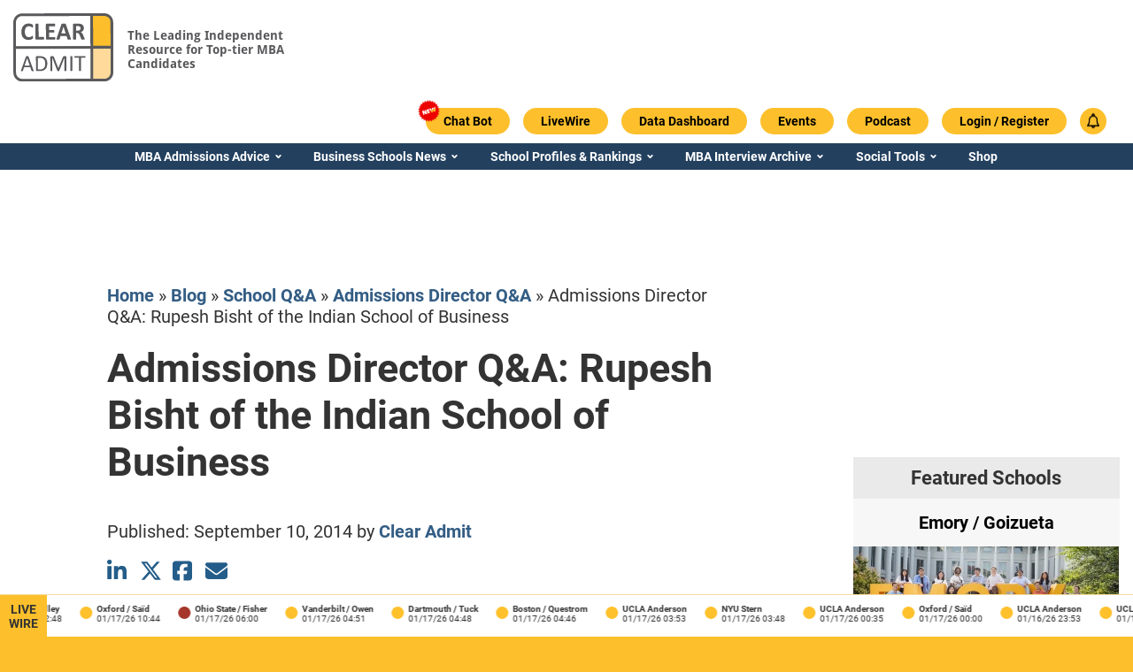

--- FILE ---
content_type: text/html; charset=UTF-8
request_url: https://www.clearadmit.com/2014/09/admissions-director-qa-rupesh-bisht-indian-school-business/
body_size: 30067
content:
<!doctype html>
<html lang="en">
  <head>
    <!-- Custom Code in HTML Head -->
    
    <!-- END - Custom Code in HTML Head -->
    <script>
      var CLEARADMIT_SITE_AJAX_URL = 'https://www.clearadmit.com/wp-admin/admin-ajax.php';
    </script>
    <title>Admissions Director Q&amp;A: Rupesh Bisht of the Indian School of Business | Clear Admit</title>



<script type="text/javascript" charset="UTF-8" src="//geo.cookie-script.com/s/4732a1f8e4600565b881dc42c68d71ae.js?country=gb&region=eu"></script>
<script async src="https://securepubads.g.doubleclick.net/tag/js/gpt.js"></script>
<meta name="theme-color" content="#ffffff">
<meta http-equiv="Content-Type" content="text/html; charset=UTF-8"/>
<meta http-equiv="X-UA-Compatible" content="IE=edge">
<meta name="viewport" content="width=device-width, initial-scale=1.0">
<link rel="author" href="https://www.clearadmit.com/wp-content/themes/clearadmit-2023/humans.txt"/>
<link rel="pingback" href="https://www.clearadmit.com/xmlrpc.php"/>
<link rel="icon" type="image/png" href="https://www.clearadmit.com/wp-content/themes/clearadmit-2023/favicon.png">

<meta name='robots' content='index, follow, max-image-preview:large, max-snippet:-1, max-video-preview:-1' />

<!-- Google Tag Manager for WordPress by gtm4wp.com -->
<script data-cfasync="false" data-pagespeed-no-defer>
	var gtm4wp_datalayer_name = "dataLayer";
	var dataLayer = dataLayer || [];
	const gtm4wp_use_sku_instead = 0;
	const gtm4wp_currency = 'USD';
	const gtm4wp_product_per_impression = 10;
	const gtm4wp_clear_ecommerce = false;
	const gtm4wp_datalayer_max_timeout = 2000;
</script>
<!-- End Google Tag Manager for WordPress by gtm4wp.com -->
	<!-- This site is optimized with the Yoast SEO Premium plugin v26.5 (Yoast SEO v26.7) - https://yoast.com/wordpress/plugins/seo/ -->
	<meta name="description" content="Continuing our Q&amp;A series, we were lucky enough recently to connect with Rupesh Bisht, associate director for admissions and financial aid at the Indian School of Business." />
	<link rel="canonical" href="https://www.clearadmit.com/2014/09/admissions-director-qa-rupesh-bisht-indian-school-business/" />
	<meta property="og:locale" content="en_US" />
	<meta property="og:type" content="article" />
	<meta property="og:title" content="Admissions Director Q&amp;A: Rupesh Bisht of the Indian School of Business" />
	<meta property="og:description" content="Continuing our Q&amp;A series, we were lucky enough recently to connect with Rupesh Bisht, associate director for admissions and financial aid at the Indian School of Business." />
	<meta property="og:url" content="https://www.clearadmit.com/2014/09/admissions-director-qa-rupesh-bisht-indian-school-business/" />
	<meta property="og:site_name" content="Clear Admit" />
	<meta property="article:publisher" content="https://www.facebook.com/clearadmit/" />
	<meta property="article:published_time" content="2014-09-11T16:00:13+00:00" />
	<meta property="article:modified_time" content="2024-09-16T13:10:34+00:00" />
	<meta property="og:image" content="https://www.clearadmit.com/wp-content/uploads/2014/09/rupesh_bishtd.jpg" />
	<meta name="author" content="Clear Admit" />
	<meta name="twitter:card" content="summary_large_image" />
	<meta name="twitter:creator" content="@clearadmit" />
	<meta name="twitter:site" content="@clearadmit" />
	<meta name="twitter:label1" content="Written by" />
	<meta name="twitter:data1" content="Clear Admit" />
	<meta name="twitter:label2" content="Est. reading time" />
	<meta name="twitter:data2" content="8 minutes" />
	<script type="application/ld+json" class="yoast-schema-graph">{"@context":"https://schema.org","@graph":[{"@type":"NewsArticle","@id":"https://www.clearadmit.com/2014/09/admissions-director-qa-rupesh-bisht-indian-school-business/#article","isPartOf":{"@id":"https://www.clearadmit.com/2014/09/admissions-director-qa-rupesh-bisht-indian-school-business/"},"author":{"name":"Clear Admit","@id":"https://www.clearadmit.com/#/schema/person/0ada8fa4fa77cac7679515feb34ee23c"},"headline":"Admissions Director Q&amp;A: Rupesh Bisht of the Indian School of Business","datePublished":"2014-09-11T16:00:13+00:00","dateModified":"2024-09-16T13:10:34+00:00","mainEntityOfPage":{"@id":"https://www.clearadmit.com/2014/09/admissions-director-qa-rupesh-bisht-indian-school-business/"},"wordCount":1708,"commentCount":0,"publisher":{"@id":"https://www.clearadmit.com/#organization"},"image":{"@id":"https://www.clearadmit.com/2014/09/admissions-director-qa-rupesh-bisht-indian-school-business/#primaryimage"},"thumbnailUrl":"https://www.clearadmit.com/wp-content/uploads/2014/09/rupesh_bishtd.jpg","keywords":["Admissions Director","ISB","Rupesh Bisht"],"articleSection":["Admissions Director Q&amp;A"],"inLanguage":"en-US","potentialAction":[{"@type":"CommentAction","name":"Comment","target":["https://www.clearadmit.com/2014/09/admissions-director-qa-rupesh-bisht-indian-school-business/#respond"]}],"copyrightYear":"2014","copyrightHolder":{"@id":"https://www.clearadmit.com/#organization"}},{"@type":"WebPage","@id":"https://www.clearadmit.com/2014/09/admissions-director-qa-rupesh-bisht-indian-school-business/","url":"https://www.clearadmit.com/2014/09/admissions-director-qa-rupesh-bisht-indian-school-business/","name":"Admissions Director Q&amp;A: Rupesh Bisht of the Indian School of Business | Clear Admit","isPartOf":{"@id":"https://www.clearadmit.com/#website"},"primaryImageOfPage":{"@id":"https://www.clearadmit.com/2014/09/admissions-director-qa-rupesh-bisht-indian-school-business/#primaryimage"},"image":{"@id":"https://www.clearadmit.com/2014/09/admissions-director-qa-rupesh-bisht-indian-school-business/#primaryimage"},"thumbnailUrl":"https://www.clearadmit.com/wp-content/uploads/2014/09/rupesh_bishtd.jpg","datePublished":"2014-09-11T16:00:13+00:00","dateModified":"2024-09-16T13:10:34+00:00","description":"Continuing our Q&A series, we were lucky enough recently to connect with Rupesh Bisht, associate director for admissions and financial aid at the Indian School of Business.","breadcrumb":{"@id":"https://www.clearadmit.com/2014/09/admissions-director-qa-rupesh-bisht-indian-school-business/#breadcrumb"},"inLanguage":"en-US","potentialAction":[{"@type":"ReadAction","target":["https://www.clearadmit.com/2014/09/admissions-director-qa-rupesh-bisht-indian-school-business/"]}]},{"@type":"ImageObject","inLanguage":"en-US","@id":"https://www.clearadmit.com/2014/09/admissions-director-qa-rupesh-bisht-indian-school-business/#primaryimage","url":"https://www.clearadmit.com/wp-content/uploads/2014/09/rupesh_bishtd.jpg","contentUrl":"https://www.clearadmit.com/wp-content/uploads/2014/09/rupesh_bishtd.jpg"},{"@type":"BreadcrumbList","@id":"https://www.clearadmit.com/2014/09/admissions-director-qa-rupesh-bisht-indian-school-business/#breadcrumb","itemListElement":[{"@type":"ListItem","position":1,"name":"Home","item":"https://www.clearadmit.com/"},{"@type":"ListItem","position":2,"name":"Blog","item":"https://www.clearadmit.com/blog/"},{"@type":"ListItem","position":3,"name":"School Q&amp;A","item":"https://www.clearadmit.com/category/school-qa/"},{"@type":"ListItem","position":4,"name":"Admissions Director Q&amp;A","item":"https://www.clearadmit.com/category/school-qa/admissions-director-qa/"},{"@type":"ListItem","position":5,"name":"Admissions Director Q&amp;A: Rupesh Bisht of the Indian School of Business"}]},{"@type":"WebSite","@id":"https://www.clearadmit.com/#website","url":"https://www.clearadmit.com/","name":"Clear Admit","description":"","publisher":{"@id":"https://www.clearadmit.com/#organization"},"potentialAction":[{"@type":"SearchAction","target":{"@type":"EntryPoint","urlTemplate":"https://www.clearadmit.com/?s={search_term_string}"},"query-input":{"@type":"PropertyValueSpecification","valueRequired":true,"valueName":"search_term_string"}}],"inLanguage":"en-US"},{"@type":"Organization","@id":"https://www.clearadmit.com/#organization","name":"Clear Admit, LLC","alternateName":"Clear Admit, LLC","url":"https://www.clearadmit.com/","logo":{"@type":"ImageObject","inLanguage":"en-US","@id":"https://www.clearadmit.com/#/schema/logo/image/","url":"https://www.clearadmit.com/wp-content/uploads/2023/07/ca-logo.png","contentUrl":"https://www.clearadmit.com/wp-content/uploads/2023/07/ca-logo.png","width":112,"height":76,"caption":"Clear Admit, LLC"},"image":{"@id":"https://www.clearadmit.com/#/schema/logo/image/"},"sameAs":["https://www.facebook.com/clearadmit/","https://x.com/clearadmit","https://www.instagram.com/clearadmit/","https://www.linkedin.com/company/clear-admit","https://www.youtube.com/channel/UCTU3OsuNoGKd0v-aRKX-u1w"],"description":"Clear Admit is a leading provider of MBA admissions advice and digital content. Founded by Wharton MBA graduates with extensive experience in business school admissions, Clear Admit has been cited by the Economist, Google, and leading industry associations like the Graduate Management Admissions Council (GMAC) as a superb resource for business school applicants.","email":"info@clearadmit.com","telephone":"2155682590","legalName":"Clear Admit, LLC","numberOfEmployees":{"@type":"QuantitativeValue","minValue":"1","maxValue":"10"}},{"@type":"Person","@id":"https://www.clearadmit.com/#/schema/person/0ada8fa4fa77cac7679515feb34ee23c","name":"Clear Admit","image":{"@type":"ImageObject","inLanguage":"en-US","@id":"https://www.clearadmit.com/#/schema/person/image/","url":"https://www.clearadmit.com/wp-content/uploads/2017/05/clear_admit_logo_default-1-96x96.png","contentUrl":"https://www.clearadmit.com/wp-content/uploads/2017/05/clear_admit_logo_default-1-96x96.png","caption":"Clear Admit"},"description":"Clear Admit is the leading resource for top-tier MBA candidates.","url":"https://www.clearadmit.com/author/clearadmit/"}]}</script>
	<!-- / Yoast SEO Premium plugin. -->


<link rel='dns-prefetch' href='//js.hs-scripts.com' />
<link rel='dns-prefetch' href='//www.esyoh.com' />
<link rel="alternate" type="application/rss+xml" title="Clear Admit &raquo; Admissions Director Q&amp;A: Rupesh Bisht of the Indian School of Business Comments Feed" href="https://www.clearadmit.com/2014/09/admissions-director-qa-rupesh-bisht-indian-school-business/feed/" />
<link rel="alternate" title="oEmbed (JSON)" type="application/json+oembed" href="https://www.clearadmit.com/wp-json/oembed/1.0/embed?url=https%3A%2F%2Fwww.clearadmit.com%2F2014%2F09%2Fadmissions-director-qa-rupesh-bisht-indian-school-business%2F" />
<link rel="alternate" title="oEmbed (XML)" type="text/xml+oembed" href="https://www.clearadmit.com/wp-json/oembed/1.0/embed?url=https%3A%2F%2Fwww.clearadmit.com%2F2014%2F09%2Fadmissions-director-qa-rupesh-bisht-indian-school-business%2F&#038;format=xml" />
		<style id="content-control-block-styles">
			@media (max-width: 640px) {
	.cc-hide-on-mobile {
		display: none !important;
	}
}
@media (min-width: 641px) and (max-width: 920px) {
	.cc-hide-on-tablet {
		display: none !important;
	}
}
@media (min-width: 921px) and (max-width: 1440px) {
	.cc-hide-on-desktop {
		display: none !important;
	}
}		</style>
		<style id='wp-img-auto-sizes-contain-inline-css' type='text/css'>
img:is([sizes=auto i],[sizes^="auto," i]){contain-intrinsic-size:3000px 1500px}
/*# sourceURL=wp-img-auto-sizes-contain-inline-css */
</style>
<style>.author-bio,.related-posts,.footer{content-visibility:auto;contain-intrinsic-size:1px 1000px;}</style>
<link rel='stylesheet' id='wp-block-library-css' href='https://www.clearadmit.com/wp-includes/css/dist/block-library/style.min.css?ver=6.9' type='text/css' media='all' />
<link rel='stylesheet' id='wc-blocks-style-css' href='https://www.clearadmit.com/wp-content/plugins/woocommerce/assets/client/blocks/wc-blocks.css?ver=wc-10.3.7' type='text/css' media='all' />
<style id='global-styles-inline-css' type='text/css'>
:root{--wp--preset--aspect-ratio--square: 1;--wp--preset--aspect-ratio--4-3: 4/3;--wp--preset--aspect-ratio--3-4: 3/4;--wp--preset--aspect-ratio--3-2: 3/2;--wp--preset--aspect-ratio--2-3: 2/3;--wp--preset--aspect-ratio--16-9: 16/9;--wp--preset--aspect-ratio--9-16: 9/16;--wp--preset--color--black: #000000;--wp--preset--color--cyan-bluish-gray: #abb8c3;--wp--preset--color--white: #ffffff;--wp--preset--color--pale-pink: #f78da7;--wp--preset--color--vivid-red: #cf2e2e;--wp--preset--color--luminous-vivid-orange: #ff6900;--wp--preset--color--luminous-vivid-amber: #fcb900;--wp--preset--color--light-green-cyan: #7bdcb5;--wp--preset--color--vivid-green-cyan: #00d084;--wp--preset--color--pale-cyan-blue: #8ed1fc;--wp--preset--color--vivid-cyan-blue: #0693e3;--wp--preset--color--vivid-purple: #9b51e0;--wp--preset--gradient--vivid-cyan-blue-to-vivid-purple: linear-gradient(135deg,rgb(6,147,227) 0%,rgb(155,81,224) 100%);--wp--preset--gradient--light-green-cyan-to-vivid-green-cyan: linear-gradient(135deg,rgb(122,220,180) 0%,rgb(0,208,130) 100%);--wp--preset--gradient--luminous-vivid-amber-to-luminous-vivid-orange: linear-gradient(135deg,rgb(252,185,0) 0%,rgb(255,105,0) 100%);--wp--preset--gradient--luminous-vivid-orange-to-vivid-red: linear-gradient(135deg,rgb(255,105,0) 0%,rgb(207,46,46) 100%);--wp--preset--gradient--very-light-gray-to-cyan-bluish-gray: linear-gradient(135deg,rgb(238,238,238) 0%,rgb(169,184,195) 100%);--wp--preset--gradient--cool-to-warm-spectrum: linear-gradient(135deg,rgb(74,234,220) 0%,rgb(151,120,209) 20%,rgb(207,42,186) 40%,rgb(238,44,130) 60%,rgb(251,105,98) 80%,rgb(254,248,76) 100%);--wp--preset--gradient--blush-light-purple: linear-gradient(135deg,rgb(255,206,236) 0%,rgb(152,150,240) 100%);--wp--preset--gradient--blush-bordeaux: linear-gradient(135deg,rgb(254,205,165) 0%,rgb(254,45,45) 50%,rgb(107,0,62) 100%);--wp--preset--gradient--luminous-dusk: linear-gradient(135deg,rgb(255,203,112) 0%,rgb(199,81,192) 50%,rgb(65,88,208) 100%);--wp--preset--gradient--pale-ocean: linear-gradient(135deg,rgb(255,245,203) 0%,rgb(182,227,212) 50%,rgb(51,167,181) 100%);--wp--preset--gradient--electric-grass: linear-gradient(135deg,rgb(202,248,128) 0%,rgb(113,206,126) 100%);--wp--preset--gradient--midnight: linear-gradient(135deg,rgb(2,3,129) 0%,rgb(40,116,252) 100%);--wp--preset--font-size--small: 13px;--wp--preset--font-size--medium: 20px;--wp--preset--font-size--large: 36px;--wp--preset--font-size--x-large: 42px;--wp--preset--spacing--20: 0.44rem;--wp--preset--spacing--30: 0.67rem;--wp--preset--spacing--40: 1rem;--wp--preset--spacing--50: 1.5rem;--wp--preset--spacing--60: 2.25rem;--wp--preset--spacing--70: 3.38rem;--wp--preset--spacing--80: 5.06rem;--wp--preset--shadow--natural: 6px 6px 9px rgba(0, 0, 0, 0.2);--wp--preset--shadow--deep: 12px 12px 50px rgba(0, 0, 0, 0.4);--wp--preset--shadow--sharp: 6px 6px 0px rgba(0, 0, 0, 0.2);--wp--preset--shadow--outlined: 6px 6px 0px -3px rgb(255, 255, 255), 6px 6px rgb(0, 0, 0);--wp--preset--shadow--crisp: 6px 6px 0px rgb(0, 0, 0);}:where(.is-layout-flex){gap: 0.5em;}:where(.is-layout-grid){gap: 0.5em;}body .is-layout-flex{display: flex;}.is-layout-flex{flex-wrap: wrap;align-items: center;}.is-layout-flex > :is(*, div){margin: 0;}body .is-layout-grid{display: grid;}.is-layout-grid > :is(*, div){margin: 0;}:where(.wp-block-columns.is-layout-flex){gap: 2em;}:where(.wp-block-columns.is-layout-grid){gap: 2em;}:where(.wp-block-post-template.is-layout-flex){gap: 1.25em;}:where(.wp-block-post-template.is-layout-grid){gap: 1.25em;}.has-black-color{color: var(--wp--preset--color--black) !important;}.has-cyan-bluish-gray-color{color: var(--wp--preset--color--cyan-bluish-gray) !important;}.has-white-color{color: var(--wp--preset--color--white) !important;}.has-pale-pink-color{color: var(--wp--preset--color--pale-pink) !important;}.has-vivid-red-color{color: var(--wp--preset--color--vivid-red) !important;}.has-luminous-vivid-orange-color{color: var(--wp--preset--color--luminous-vivid-orange) !important;}.has-luminous-vivid-amber-color{color: var(--wp--preset--color--luminous-vivid-amber) !important;}.has-light-green-cyan-color{color: var(--wp--preset--color--light-green-cyan) !important;}.has-vivid-green-cyan-color{color: var(--wp--preset--color--vivid-green-cyan) !important;}.has-pale-cyan-blue-color{color: var(--wp--preset--color--pale-cyan-blue) !important;}.has-vivid-cyan-blue-color{color: var(--wp--preset--color--vivid-cyan-blue) !important;}.has-vivid-purple-color{color: var(--wp--preset--color--vivid-purple) !important;}.has-black-background-color{background-color: var(--wp--preset--color--black) !important;}.has-cyan-bluish-gray-background-color{background-color: var(--wp--preset--color--cyan-bluish-gray) !important;}.has-white-background-color{background-color: var(--wp--preset--color--white) !important;}.has-pale-pink-background-color{background-color: var(--wp--preset--color--pale-pink) !important;}.has-vivid-red-background-color{background-color: var(--wp--preset--color--vivid-red) !important;}.has-luminous-vivid-orange-background-color{background-color: var(--wp--preset--color--luminous-vivid-orange) !important;}.has-luminous-vivid-amber-background-color{background-color: var(--wp--preset--color--luminous-vivid-amber) !important;}.has-light-green-cyan-background-color{background-color: var(--wp--preset--color--light-green-cyan) !important;}.has-vivid-green-cyan-background-color{background-color: var(--wp--preset--color--vivid-green-cyan) !important;}.has-pale-cyan-blue-background-color{background-color: var(--wp--preset--color--pale-cyan-blue) !important;}.has-vivid-cyan-blue-background-color{background-color: var(--wp--preset--color--vivid-cyan-blue) !important;}.has-vivid-purple-background-color{background-color: var(--wp--preset--color--vivid-purple) !important;}.has-black-border-color{border-color: var(--wp--preset--color--black) !important;}.has-cyan-bluish-gray-border-color{border-color: var(--wp--preset--color--cyan-bluish-gray) !important;}.has-white-border-color{border-color: var(--wp--preset--color--white) !important;}.has-pale-pink-border-color{border-color: var(--wp--preset--color--pale-pink) !important;}.has-vivid-red-border-color{border-color: var(--wp--preset--color--vivid-red) !important;}.has-luminous-vivid-orange-border-color{border-color: var(--wp--preset--color--luminous-vivid-orange) !important;}.has-luminous-vivid-amber-border-color{border-color: var(--wp--preset--color--luminous-vivid-amber) !important;}.has-light-green-cyan-border-color{border-color: var(--wp--preset--color--light-green-cyan) !important;}.has-vivid-green-cyan-border-color{border-color: var(--wp--preset--color--vivid-green-cyan) !important;}.has-pale-cyan-blue-border-color{border-color: var(--wp--preset--color--pale-cyan-blue) !important;}.has-vivid-cyan-blue-border-color{border-color: var(--wp--preset--color--vivid-cyan-blue) !important;}.has-vivid-purple-border-color{border-color: var(--wp--preset--color--vivid-purple) !important;}.has-vivid-cyan-blue-to-vivid-purple-gradient-background{background: var(--wp--preset--gradient--vivid-cyan-blue-to-vivid-purple) !important;}.has-light-green-cyan-to-vivid-green-cyan-gradient-background{background: var(--wp--preset--gradient--light-green-cyan-to-vivid-green-cyan) !important;}.has-luminous-vivid-amber-to-luminous-vivid-orange-gradient-background{background: var(--wp--preset--gradient--luminous-vivid-amber-to-luminous-vivid-orange) !important;}.has-luminous-vivid-orange-to-vivid-red-gradient-background{background: var(--wp--preset--gradient--luminous-vivid-orange-to-vivid-red) !important;}.has-very-light-gray-to-cyan-bluish-gray-gradient-background{background: var(--wp--preset--gradient--very-light-gray-to-cyan-bluish-gray) !important;}.has-cool-to-warm-spectrum-gradient-background{background: var(--wp--preset--gradient--cool-to-warm-spectrum) !important;}.has-blush-light-purple-gradient-background{background: var(--wp--preset--gradient--blush-light-purple) !important;}.has-blush-bordeaux-gradient-background{background: var(--wp--preset--gradient--blush-bordeaux) !important;}.has-luminous-dusk-gradient-background{background: var(--wp--preset--gradient--luminous-dusk) !important;}.has-pale-ocean-gradient-background{background: var(--wp--preset--gradient--pale-ocean) !important;}.has-electric-grass-gradient-background{background: var(--wp--preset--gradient--electric-grass) !important;}.has-midnight-gradient-background{background: var(--wp--preset--gradient--midnight) !important;}.has-small-font-size{font-size: var(--wp--preset--font-size--small) !important;}.has-medium-font-size{font-size: var(--wp--preset--font-size--medium) !important;}.has-large-font-size{font-size: var(--wp--preset--font-size--large) !important;}.has-x-large-font-size{font-size: var(--wp--preset--font-size--x-large) !important;}
/*# sourceURL=global-styles-inline-css */
</style>

<style id='classic-theme-styles-inline-css' type='text/css'>
/*! This file is auto-generated */
.wp-block-button__link{color:#fff;background-color:#32373c;border-radius:9999px;box-shadow:none;text-decoration:none;padding:calc(.667em + 2px) calc(1.333em + 2px);font-size:1.125em}.wp-block-file__button{background:#32373c;color:#fff;text-decoration:none}
/*# sourceURL=/wp-includes/css/classic-themes.min.css */
</style>
<link rel='stylesheet' id='content-control-block-styles-css' href='https://www.clearadmit.com/wp-content/plugins/content-control/dist/style-block-editor.css?ver=2.6.5' type='text/css' media='all' />
<link rel='stylesheet' id='stcr-style-css' href='https://www.clearadmit.com/wp-content/plugins/subscribe-to-comments-reloaded/includes/css/stcr-style.css?ver=6.9' type='text/css' media='all' />
<link rel='stylesheet' id='woocommerce-layout-css' href='https://www.clearadmit.com/wp-content/plugins/woocommerce/assets/css/woocommerce-layout.css?ver=10.3.7' type='text/css' media='all' />
<link rel='stylesheet' id='woocommerce-smallscreen-css' href='https://www.clearadmit.com/wp-content/plugins/woocommerce/assets/css/woocommerce-smallscreen.css?ver=10.3.7' type='text/css' media='only screen and (max-width: 768px)' />
<link rel='stylesheet' id='woocommerce-general-css' href='https://www.clearadmit.com/wp-content/plugins/woocommerce/assets/css/woocommerce.css?ver=10.3.7' type='text/css' media='all' />
<style id='woocommerce-inline-inline-css' type='text/css'>
.woocommerce form .form-row .required { visibility: visible; }
/*# sourceURL=woocommerce-inline-inline-css */
</style>
<link rel='stylesheet' id='brands-styles-css' href='https://www.clearadmit.com/wp-content/plugins/woocommerce/assets/css/brands.css?ver=10.3.7' type='text/css' media='all' />
<link rel='stylesheet' id='theme-css' href='https://www.clearadmit.com/wp-content/themes/clearadmit-2023/css/frontend/theme.min.css?v=1767107016&#038;ver=1.5' type='text/css' media='all' />
<link rel='stylesheet' id='style-css' href='https://www.clearadmit.com/wp-content/themes/clearadmit-2023/style.css?v=1722270543&#038;ver=1.5' type='text/css' media='all' />
<link rel='stylesheet' id='grid-system-css' href='https://www.clearadmit.com/wp-content/themes/clearadmit-2023/css/grid-system/grid-system.min.css?v=1756719445&#038;ver=1.5' type='text/css' media='all' />
<link rel='stylesheet' id='esyoh-widget-css-css' href='https://www.esyoh.com/clients/css/?ver=3.0.0&#038;d=clearadmit.com&#038;sd=https%3A%2F%2Fwww.esyoh.com' type='text/css' media='all' />
<script type="text/javascript" src="https://www.clearadmit.com/wp-includes/js/jquery/jquery.min.js?ver=3.7.1" id="jquery-core-js"></script>
<script type="text/javascript" src="https://www.clearadmit.com/wp-includes/js/jquery/jquery-migrate.min.js?ver=3.4.1" id="jquery-migrate-js"></script>
<script type="text/javascript" src="https://www.clearadmit.com/wp-content/plugins/woocommerce/assets/js/jquery-blockui/jquery.blockUI.min.js?ver=2.7.0-wc.10.3.7" id="wc-jquery-blockui-js" defer="defer" data-wp-strategy="defer"></script>
<script type="text/javascript" id="wc-add-to-cart-js-extra">
/* <![CDATA[ */
var wc_add_to_cart_params = {"ajax_url":"/wp-admin/admin-ajax.php","wc_ajax_url":"/?wc-ajax=%%endpoint%%","i18n_view_cart":"View cart","cart_url":"https://www.clearadmit.com/cart/","is_cart":"","cart_redirect_after_add":"yes"};
//# sourceURL=wc-add-to-cart-js-extra
/* ]]> */
</script>
<script type="text/javascript" src="https://www.clearadmit.com/wp-content/plugins/woocommerce/assets/js/frontend/add-to-cart.min.js?ver=10.3.7" id="wc-add-to-cart-js" defer="defer" data-wp-strategy="defer"></script>
<script type="text/javascript" src="https://www.clearadmit.com/wp-content/plugins/woocommerce/assets/js/js-cookie/js.cookie.min.js?ver=2.1.4-wc.10.3.7" id="wc-js-cookie-js" defer="defer" data-wp-strategy="defer"></script>
<script type="text/javascript" id="woocommerce-js-extra">
/* <![CDATA[ */
var woocommerce_params = {"ajax_url":"/wp-admin/admin-ajax.php","wc_ajax_url":"/?wc-ajax=%%endpoint%%","i18n_password_show":"Show password","i18n_password_hide":"Hide password"};
//# sourceURL=woocommerce-js-extra
/* ]]> */
</script>
<script type="text/javascript" src="https://www.clearadmit.com/wp-content/plugins/woocommerce/assets/js/frontend/woocommerce.min.js?ver=10.3.7" id="woocommerce-js" defer="defer" data-wp-strategy="defer"></script>
<script type="text/javascript" id="theme_main_script-js-extra">
/* <![CDATA[ */
var ajax_obj = {"ajaxurl":"https://www.clearadmit.com/wp-admin/admin-ajax.php"};
//# sourceURL=theme_main_script-js-extra
/* ]]> */
</script>
<script type="text/javascript" src="https://www.clearadmit.com/wp-content/themes/clearadmit-2023/js/theme.min.js?v=1767117108&amp;ver=1" id="theme_main_script-js"></script>
<script defer type="text/javascript" src="https://www.esyoh.com/clients/js/widget.js?ver=1.0.0&amp;d=clearadmit.com&amp;sd=https%3A%2F%2Fwww.esyoh.com" id="esyoh-widget-js-js"></script>
<link rel="EditURI" type="application/rsd+xml" title="RSD" href="https://www.clearadmit.com/xmlrpc.php?rsd" />
<link rel='shortlink' href='https://www.clearadmit.com/?p=32498' />
			<!-- DO NOT COPY THIS SNIPPET! Start of Page Analytics Tracking for HubSpot WordPress plugin v11.3.37-->
			<script class="hsq-set-content-id" data-content-id="blog-post">
				var _hsq = _hsq || [];
				_hsq.push(["setContentType", "blog-post"]);
			</script>
			<!-- DO NOT COPY THIS SNIPPET! End of Page Analytics Tracking for HubSpot WordPress plugin -->
			
<link rel="alternate" type="application/rss+xml" title="Podcast RSS feed" href="https://www.clearadmit.com/feed/podcast" />

<script>var sacpro = {"form_id":"0","chat_id":"1","prefixed_id":"sacpro-0","chat_order":"asc","field_order":"false","user_name":"nick_name","user_url":"disable_url","logged_in":"false","disable_scroll":"false","name_regex":"[^A-Za-z0-9-_@+. ]","cookie_expire":"34560000","recaptcha_enable":"false","recaptcha_public":"","recaptcha_response":"","ajax_url":"https://www.clearadmit.com/wp-admin/admin-ajax.php","nonce_process":"47c8546fd2","nonce_refresh":"8aaf0a9469","nonce_online":"41f722bac7","count":"1","cycle":"0","interval_default":"1500","interval_current":"1500","ajax_receive":"","ajax_send":"","chat_theme":"disable","notif_title":"New chat message","notif_icon":"https://www.clearadmit.com/wp-content/plugins/simple-ajax-chat-pro/img/sacpro-icon-400.png","notif_url":"false","notif_disable":"false","emoji_picker":"","emoji_list":['&#x1F642;', '&#x1F641;', '&#x1f600;', '&#x1f601;', '&#x1f602;', '&#x1f603;', '&#x1f604;', '&#x1f605;', '&#x1f606;', '&#x1f607;', '&#x1f608;', '&#x1f609;', '&#x1f60a;', '&#x1f60b;', '&#x1f60c;', '&#x1f60d;', '&#x1f60e;', '&#x1f60f;', '&#x1f610;', '&#x1f611;', '&#x1f612;', '&#x1f613;', '&#x1f614;', '&#x1f615;', '&#x1f616;', '&#x1f617;', '&#x1f618;', '&#x1f619;', '&#x1f61a;', '&#x1f61b;', '&#x1f61c;', '&#x1f61d;', '&#x1f61e;', '&#x1f61f;', '&#x1f620;', '&#x1f621;', '&#x1f622;', '&#x1f623;', '&#x1f624;', '&#x1f625;', '&#x1f626;', '&#x1f627;', '&#x1f628;', '&#x1f629;', '&#x1f62a;', '&#x1f62b;', '&#x1f62c;', '&#x1f62d;', '&#x1f62e;', '&#x1f62f;', '&#x1f630;', '&#x1f631;', '&#x1f632;', '&#x1f633;', '&#x1f634;', '&#x1f635;', '&#x1f636;', '&#x1f637;', '&#x1f638;', '&#x1f639;', '&#x1f63a;', '&#x1f63b;', '&#x1f63c;', '&#x1f63d;', '&#x1f63e;', '&#x1f63f;', '&#x1f640;', '&#x1f643;', '&#x1f4a9;', '&#x1f644;', '&#x1F44C;', '&#x1F44D;', '&#x1F44E;', '&#x1F648;', '&#x1F649;', '&#x1F64A;', '&#x231A;', '&#x231B;', '&#x23F3;', '&#x23F0;', '&#x26A1;', '&#x1F525;', '&#x1F4A5;']};</script>
<!-- Google Tag Manager for WordPress by gtm4wp.com -->
<!-- GTM Container placement set to automatic -->
<script data-cfasync="false" data-pagespeed-no-defer>
	var dataLayer_content = {"visitorLoginState":"logged-out","pagePostType":"post","pagePostType2":"single-post","pageCategory":["admissions-director-qa"],"pageAttributes":["admissions-director","isb-2","rupesh-bisht"],"pagePostDate":"September 11, 2014","pagePostDateYear":2014,"pagePostDateMonth":9,"pagePostDateDay":11,"pagePostDateDayName":"Thursday","pagePostDateHour":12,"pagePostDateMinute":0,"pagePostDateIso":"2014-09-11T12:00:13-04:00","pagePostDateUnix":1410436813};
	dataLayer.push( dataLayer_content );
</script>
<script data-cfasync="false" data-pagespeed-no-defer>
(function(w,d,s,l,i){w[l]=w[l]||[];w[l].push({'gtm.start':
new Date().getTime(),event:'gtm.js'});var f=d.getElementsByTagName(s)[0],
j=d.createElement(s),dl=l!='dataLayer'?'&l='+l:'';j.async=true;j.src=
'//www.googletagmanager.com/gtm.js?id='+i+dl;f.parentNode.insertBefore(j,f);
})(window,document,'script','dataLayer','GTM-5S7NR8');
</script>
<!-- End Google Tag Manager for WordPress by gtm4wp.com -->	<noscript><style>.woocommerce-product-gallery{ opacity: 1 !important; }</style></noscript>
	<meta name="generator" content="Elementor 3.32.5; features: additional_custom_breakpoints; settings: css_print_method-external, google_font-disabled, font_display-swap">
			<style>
				.e-con.e-parent:nth-of-type(n+4):not(.e-lazyloaded):not(.e-no-lazyload),
				.e-con.e-parent:nth-of-type(n+4):not(.e-lazyloaded):not(.e-no-lazyload) * {
					background-image: none !important;
				}
				@media screen and (max-height: 1024px) {
					.e-con.e-parent:nth-of-type(n+3):not(.e-lazyloaded):not(.e-no-lazyload),
					.e-con.e-parent:nth-of-type(n+3):not(.e-lazyloaded):not(.e-no-lazyload) * {
						background-image: none !important;
					}
				}
				@media screen and (max-height: 640px) {
					.e-con.e-parent:nth-of-type(n+2):not(.e-lazyloaded):not(.e-no-lazyload),
					.e-con.e-parent:nth-of-type(n+2):not(.e-lazyloaded):not(.e-no-lazyload) * {
						background-image: none !important;
					}
				}
			</style>
			<script>(()=>{var o=[],i={};["on","off","toggle","show"].forEach((l=>{i[l]=function(){o.push([l,arguments])}})),window.Boxzilla=i,window.boxzilla_queue=o})();</script>

<script>
  var school_targeting = '';
  var global_user_email = '';

    school_targeting = 'isb'  
  var themeLink = 'https://www.clearadmit.com/wp-content/themes/clearadmit-2023';
  var adSizeMapping = {
    'banner': [
      {browser: [1240, 0], ad_sizes: [728, 90]},
      {browser: [768, 0], ad_sizes: [728, 90]},
      {browser: [570, 0], ad_sizes: [468, 60]},
      {browser: [0, 0], ad_sizes: [320, 50]}
    ],
    'content-area-banner': [
      {browser: [1240, 0], ad_sizes: [728, 90]},
      {browser: [1024, 0], ad_sizes: [468, 60]},
      {browser: [768, 0], ad_sizes: [468, 60]},
      {browser: [570, 0], ad_sizes: [468, 60]},
      {browser: [0, 0], ad_sizes: [320, 50]}
    ],
    'between': [
      {browser: [1240, 0], ad_sizes: [728, 90]},
      {browser: [1024, 0], ad_sizes: [468, 60]},
      {browser: [768, 0], ad_sizes: [468, 60]},
      {browser: [0, 0], ad_sizes: [300, 250]}
    ],
    'between-homepage': [
      {browser: [1240, 0], ad_sizes: [728, 90]},
      {browser: [768, 0], ad_sizes: [468, 60]},
      {browser: [0, 0], ad_sizes: [300, 250]}
    ],
    'sidebar': [
      {browser: [1240, 0], ad_sizes: [300, 250]},
      {browser: [768, 0], ad_sizes: [300, 250]},
      {browser: [0, 0], ad_sizes: [300, 250]}
    ],
    'skyscraper': [
      {browser: [768, 0], ad_sizes: [300, 600]},
      {browser: [0, 0], ad_sizes: [300, 250]}
    ],
  }

</script>  <link rel='stylesheet' id='wc-stripe-blocks-checkout-style-css' href='https://www.clearadmit.com/wp-content/plugins/woocommerce-gateway-stripe/build/upe-blocks.css?ver=cd8a631b1218abad291e' type='text/css' media='all' />
</head>
  <body class="wp-singular post-template-default single single-post postid-32498 single-format-standard wp-theme-clearadmit-2023 theme-clearadmit-2023 woocommerce-no-js elementor-default" data-post-id="32498">
    <!-- Custom Code in HTML Body -->
    
    <!-- END - Custom Code in HTML Body -->

    <section id="page-content">

      
      

      <header class="header pe">
  <div class="header-ow pe-ow">
    <a class="chatbot-clearadmit-link" href="/ask-clear-admit/"></a>
    <div class="header-iw pe-iw">
      <div class="logo-and-headline-and-mobile-menu-open-icon">
        <div class="logo-and-headline">
          <a href="https://www.clearadmit.com">
            <img class="header-logo" src="https://www.clearadmit.com/wp-content/uploads/ca-logo.svg" srcset="" alt="">
          </a>
          <div class="header-headline">The Leading Independent <br>Resource for Top-tier MBA <br>Candidates</div>
        </div>
        
<div id="header-top-banner" class="header-top-banner dfp-ad-space" data-adunit="ca-top-banner" data-size-mapping="banner"></div>        <div class="notifications-link-and-mobile-menu-open-icon">
          <a class="notifications-link-bell" href="/notifications/"></a>
          <div class="mobile-menu-open-icon">
            <img data-lazyloaded="1" src="[data-uri]" data-src="https://www.clearadmit.com/wp-content/uploads/2023/03/mobile-menu-open-icon.svg"><noscript><img src="https://www.clearadmit.com/wp-content/uploads/2023/03/mobile-menu-open-icon.svg"></noscript>
          </div>
        </div>
      </div>
    </div>
  </div>

  <div class="main-menu-mobile">
  <div class="mobile-menu-close-icon">
    <img data-lazyloaded="1" src="[data-uri]" data-src="https://www.clearadmit.com/wp-content/uploads/2023/05/close-mobile-menu.svg"><noscript><img src="https://www.clearadmit.com/wp-content/uploads/2023/05/close-mobile-menu.svg"></noscript>
  </div>
  <div class="main-menu-mobile-ow">
    <div class="main-menu-mobile-iw">
      <div class="main-menu-buttons">
          <div class="menu-items">
    <div class="menu-items-ow">
      <ul class="menu-items-iw">
        <li class="buffer menu-item-li"></li>
                  <li class="menu-item-li new menu-item menu-item-type-custom menu-item-object-custom menu-item-840515">
            <a class="menu-item-a"
               target="_self" href="/ask-clear-admit/" >
                              <span class="link-title">Chat Bot</span>
                          </a>
                      </li>
                  <li class="menu-item-li menu-item menu-item-type-custom menu-item-object-custom menu-item-800656">
            <a class="menu-item-a"
               target="_self" href="/livewire/" >
                              <span class="link-title">LiveWire</span>
                          </a>
                      </li>
                  <li class="menu-item-li blue menu-item menu-item-type-custom menu-item-object-custom menu-item-801033">
            <a class="menu-item-a"
               target="_self" href="/livewire-data-dashboard/" >
                              <span class="link-title">Data Dashboard</span>
                          </a>
                      </li>
                  <li class="menu-item-li menu-item menu-item-type-taxonomy menu-item-object-category menu-item-803586">
            <a class="menu-item-a"
               target="_self" href="https://www.clearadmit.com/category/news/events/" >
                              <span class="link-title">Events</span>
                          </a>
                      </li>
                  <li class="menu-item-li menu-item menu-item-type-custom menu-item-object-custom menu-item-829304">
            <a class="menu-item-a"
               target="_self" href="https://www.clearadmit.com/category/advice/mba-podcast/" >
                              <span class="link-title">Podcast</span>
                          </a>
                      </li>
                  <li class="menu-item-li menu-item menu-item-type-custom menu-item-object-custom menu-item-801039">
            <a class="menu-item-a"
               target="_self" href="/my-account/" >
                              <span class="link-title">Login / Register</span>
                          </a>
                      </li>
                  <li class="menu-item-li notifications menu-item menu-item-type-custom menu-item-object-custom menu-item-810757">
            <a class="menu-item-a"
               target="_self" href="/notifications/" >
                              <span class="link-title">Notifications</span>
                          </a>
                      </li>
                <li class="buffer menu-item-li"></li>
      </ul>
    </div>
  </div>
      </div>
      <div class="main-menu-links">
          <div class="menu-items">
    <div class="menu-items-ow">
      <ul class="menu-items-iw">
        <li class="buffer menu-item-li"></li>
                  <li class="menu-item-li menu-item menu-item-type-custom menu-item-object-custom menu-item-has-children menu-item-800650">
            <a class="menu-item-a"
               target="_self"  >
                              <span class="link-title">MBA Admissions Advice</span>
                          </a>
              <div class="menu-items">
    <div class="menu-items-ow">
      <ul class="menu-items-iw">
        <li class="buffer menu-item-li"></li>
                  <li class="menu-item-li menu-item menu-item-type-custom menu-item-object-custom menu-item-800975">
            <a class="menu-item-a"
               target="_self" href="/mba-admissions/" >
                              <span class="link-title">Getting into Business School</span>
                          </a>
                      </li>
                  <li class="menu-item-li menu-item menu-item-type-custom menu-item-object-custom menu-item-800938">
            <a class="menu-item-a"
               target="_self" href="/mba-admissions-tips/" >
                              <span class="link-title">Admissions Tips</span>
                          </a>
                      </li>
                  <li class="menu-item-li menu-item menu-item-type-post_type menu-item-object-page menu-item-829055">
            <a class="menu-item-a"
               target="_self" href="https://www.clearadmit.com/admissions-academy-episodes/" >
                              <span class="link-title">Admissions Academy Videos</span>
                          </a>
                      </li>
                  <li class="menu-item-li menu-item menu-item-type-custom menu-item-object-custom menu-item-800939">
            <a class="menu-item-a"
               target="_self" href="/mba-application-deadlines/" >
                              <span class="link-title">Application Deadlines</span>
                          </a>
                      </li>
                  <li class="menu-item-li menu-item menu-item-type-custom menu-item-object-custom menu-item-800940">
            <a class="menu-item-a"
               target="_self" href="/mba-admissions-essay-topics-analyses/" >
                              <span class="link-title">Essay Topic Analysis</span>
                          </a>
                      </li>
                  <li class="menu-item-li menu-item menu-item-type-custom menu-item-object-custom menu-item-800962">
            <a class="menu-item-a"
               target="_self" href="/mba-admissions-recommendation-questions/" >
                              <span class="link-title">Recommendation Questions</span>
                          </a>
                      </li>
                  <li class="menu-item-li menu-item menu-item-type-custom menu-item-object-custom menu-item-801333">
            <a class="menu-item-a"
               target="_self" href="/category/advice/mba-podcast/" >
                              <span class="link-title">MBA Admissions Podcast</span>
                          </a>
                      </li>
                  <li class="menu-item-li menu-item menu-item-type-post_type menu-item-object-page menu-item-845680">
            <a class="menu-item-a"
               target="_self" href="https://www.clearadmit.com/mba-admissions-consulting-from-leland/" >
                              <span class="link-title">MBA Admissions Consulting from Leland</span>
                          </a>
                      </li>
                  <li class="menu-item-li menu-item menu-item-type-post_type menu-item-object-page menu-item-845821">
            <a class="menu-item-a"
               target="_self" href="https://www.clearadmit.com/gmat-gre-test-prep-from-leland/" >
                              <span class="link-title">GMAT/GRE Test Prep from Leland</span>
                          </a>
                      </li>
                  <li class="menu-item-li menu-item menu-item-type-post_type menu-item-object-page menu-item-845820">
            <a class="menu-item-a"
               target="_self" href="https://www.clearadmit.com/career-development-coaching-leland/" >
                              <span class="link-title">Career Development Coaching from Leland</span>
                          </a>
                      </li>
                  <li class="menu-item-li menu-item menu-item-type-post_type menu-item-object-page menu-item-825066">
            <a class="menu-item-a"
               target="_self" href="https://www.clearadmit.com/wes-credential-evaluation/" >
                              <span class="link-title">WES Credential Evaluation</span>
                          </a>
                      </li>
                  <li class="menu-item-li menu-item menu-item-type-custom menu-item-object-custom menu-item-800963">
            <a class="menu-item-a"
               target="_self" href="/juno/" >
                              <span class="link-title">Financial Aid & Scholarships & Juno</span>
                          </a>
                      </li>
                <li class="buffer menu-item-li"></li>
      </ul>
    </div>
  </div>
          </li>
                  <li class="menu-item-li menu-item menu-item-type-custom menu-item-object-custom menu-item-has-children menu-item-800651">
            <a class="menu-item-a"
               target="_self"  >
                              <span class="link-title">Business Schools News</span>
                          </a>
              <div class="menu-items">
    <div class="menu-items-ow">
      <ul class="menu-items-iw">
        <li class="buffer menu-item-li"></li>
                  <li class="menu-item-li menu-item menu-item-type-custom menu-item-object-custom menu-item-800967">
            <a class="menu-item-a"
               target="_self" href="/blog/" >
                              <span class="link-title">MBA News</span>
                          </a>
                      </li>
                  <li class="menu-item-li menu-item menu-item-type-custom menu-item-object-custom menu-item-800968">
            <a class="menu-item-a"
               target="_self" href="/category/admissions-director-qa/" >
                              <span class="link-title">Admissions Director QA</span>
                          </a>
                      </li>
                  <li class="menu-item-li menu-item menu-item-type-custom menu-item-object-custom menu-item-800977">
            <a class="menu-item-a"
               target="_self" href="/category/news/mba-news/class-profile/" >
                              <span class="link-title">MBA Class Profiles</span>
                          </a>
                      </li>
                  <li class="menu-item-li menu-item menu-item-type-custom menu-item-object-custom menu-item-800971">
            <a class="menu-item-a"
               target="_self" href="/category/real-humans-of-mba-students/" >
                              <span class="link-title">Real Humans: MBA Students</span>
                          </a>
                      </li>
                  <li class="menu-item-li menu-item menu-item-type-custom menu-item-object-custom menu-item-800972">
            <a class="menu-item-a"
               target="_self" href="/real-humans-alumni/" >
                              <span class="link-title">Real Humans: Alumni</span>
                          </a>
                      </li>
                  <li class="menu-item-li menu-item menu-item-type-custom menu-item-object-custom menu-item-800974">
            <a class="menu-item-a"
               target="_self" href="/category/weekly-columns/fridays-from-the-frontline/" >
                              <span class="link-title">Fridays From the Frontline</span>
                          </a>
                      </li>
                  <li class="menu-item-li menu-item menu-item-type-custom menu-item-object-custom menu-item-800976">
            <a class="menu-item-a"
               target="_self" href="/introduction-to-top-mba-career-placement-outcomes-series/" >
                              <span class="link-title">MBA Career Placement Outcomes</span>
                          </a>
                      </li>
                <li class="buffer menu-item-li"></li>
      </ul>
    </div>
  </div>
          </li>
                  <li class="menu-item-li menu-item menu-item-type-custom menu-item-object-custom menu-item-has-children menu-item-800652">
            <a class="menu-item-a"
               target="_self"  >
                              <span class="link-title">School Profiles & Rankings</span>
                          </a>
              <div class="menu-items">
    <div class="menu-items-ow">
      <ul class="menu-items-iw">
        <li class="buffer menu-item-li"></li>
                  <li class="menu-item-li menu-item menu-item-type-custom menu-item-object-custom menu-item-800978">
            <a class="menu-item-a"
               target="_self" href="/school/" >
                              <span class="link-title">Full-Time MBA Program Profiles</span>
                          </a>
                      </li>
                  <li class="menu-item-li menu-item menu-item-type-custom menu-item-object-custom menu-item-829992">
            <a class="menu-item-a"
               target="_self" href="https://www.clearadmit.com/programs/online-mba/" >
                              <span class="link-title">Online MBA Program Profiles</span>
                          </a>
                      </li>
                  <li class="menu-item-li menu-item menu-item-type-custom menu-item-object-custom menu-item-830389">
            <a class="menu-item-a"
               target="_self" href="https://www.clearadmit.com/programs/masters-in-management/" >
                              <span class="link-title">Masters in Management (MiM) Program Profiles</span>
                          </a>
                      </li>
                  <li class="menu-item-li menu-item menu-item-type-custom menu-item-object-custom menu-item-835151">
            <a class="menu-item-a"
               target="_self" href="https://www.clearadmit.com/programs/executive-masters/" >
                              <span class="link-title">Executive Masters Program Profiles</span>
                          </a>
                      </li>
                  <li class="menu-item-li menu-item menu-item-type-custom menu-item-object-custom menu-item-800979">
            <a class="menu-item-a"
               target="_self" href="/best-business-schools/" >
                              <span class="link-title">Best Business Schools by Industry</span>
                          </a>
                      </li>
                  <li class="menu-item-li menu-item menu-item-type-custom menu-item-object-custom menu-item-800980">
            <a class="menu-item-a"
               target="_self" href="/mba-rankings/" >
                              <span class="link-title">MBA Rankings</span>
                          </a>
                      </li>
                  <li class="menu-item-li menu-item menu-item-type-custom menu-item-object-custom menu-item-800981">
            <a class="menu-item-a"
               target="_self" href="/mba-admissions-tips/top-deferred-enrollment-mba-programs/" >
                              <span class="link-title">Top Deferred Enrollment MBA Programs</span>
                          </a>
                      </li>
                  <li class="menu-item-li menu-item menu-item-type-post_type menu-item-object-page menu-item-807110">
            <a class="menu-item-a"
               target="_self" href="https://www.clearadmit.com/top-masters-in-management-programs-in-the-u-s/" >
                              <span class="link-title">Top Masters in Management Programs in the U.S.</span>
                          </a>
                      </li>
                  <li class="menu-item-li menu-item menu-item-type-post_type menu-item-object-page menu-item-828299">
            <a class="menu-item-a"
               target="_self" href="https://www.clearadmit.com/mba-programs-that-dont-require-gmat-gre-or-ea-test-scores/" >
                              <span class="link-title">Top US MBA Programs that don't require GMAT or GRE</span>
                          </a>
                      </li>
                  <li class="menu-item-li menu-item menu-item-type-custom menu-item-object-custom menu-item-800982">
            <a class="menu-item-a"
               target="_self" href="/real-numbers-of-mba-admissions/" >
                              <span class="link-title">Real Numbers of MBA Admissions</span>
                          </a>
                      </li>
                <li class="buffer menu-item-li"></li>
      </ul>
    </div>
  </div>
          </li>
                  <li class="menu-item-li menu-item menu-item-type-custom menu-item-object-custom menu-item-has-children menu-item-800653">
            <a class="menu-item-a"
               target="_self"  >
                              <span class="link-title">MBA Interview Archive</span>
                          </a>
              <div class="menu-items">
    <div class="menu-items-ow">
      <ul class="menu-items-iw">
        <li class="buffer menu-item-li"></li>
                  <li class="menu-item-li menu-item menu-item-type-custom menu-item-object-custom menu-item-800983">
            <a class="menu-item-a"
               target="_self" href="/interview-reports/" >
                              <span class="link-title">Interview Reports by School</span>
                          </a>
                      </li>
                  <li class="menu-item-li menu-item menu-item-type-custom menu-item-object-custom menu-item-800984">
            <a class="menu-item-a"
               target="_self" href="/advice/interviews/" >
                              <span class="link-title">Interview Tips</span>
                          </a>
                      </li>
                <li class="buffer menu-item-li"></li>
      </ul>
    </div>
  </div>
          </li>
                  <li class="menu-item-li submenu-to-left menu-item menu-item-type-custom menu-item-object-custom menu-item-has-children menu-item-800654">
            <a class="menu-item-a"
               target="_self"  >
                              <span class="link-title">Social Tools</span>
                          </a>
              <div class="menu-items">
    <div class="menu-items-ow">
      <ul class="menu-items-iw">
        <li class="buffer menu-item-li"></li>
                  <li class="menu-item-li menu-item menu-item-type-custom menu-item-object-custom menu-item-800949">
            <a class="menu-item-a"
               target="_self" href="/livewire/" >
                              <span class="link-title">LiveWire</span>
                          </a>
                      </li>
                  <li class="menu-item-li menu-item menu-item-type-custom menu-item-object-custom menu-item-800950">
            <a class="menu-item-a"
               target="_self" href="/decisionwire/" >
                              <span class="link-title">DecisionWire</span>
                          </a>
                      </li>
                  <li class="menu-item-li menu-item menu-item-type-custom menu-item-object-custom menu-item-800951">
            <a class="menu-item-a"
               target="_self" href="/applywire/" >
                              <span class="link-title">ApplyWire</span>
                          </a>
                      </li>
                  <li class="menu-item-li menu-item menu-item-type-custom menu-item-object-custom menu-item-800952">
            <a class="menu-item-a"
               target="_self" href="/rankingswire/" >
                              <span class="link-title">RankingsWire</span>
                          </a>
                      </li>
                  <li class="menu-item-li menu-item menu-item-type-custom menu-item-object-custom menu-item-800953">
            <a class="menu-item-a"
               target="_self" href="/mba-chats/" >
                              <span class="link-title">MBA Admissions Chat Room</span>
                          </a>
                      </li>
                <li class="buffer menu-item-li"></li>
      </ul>
    </div>
  </div>
          </li>
                  <li class="menu-item-li menu-item menu-item-type-custom menu-item-object-custom menu-item-801022">
            <a class="menu-item-a"
               target="_self" href="/products/" >
                              <span class="link-title">Shop</span>
                          </a>
                      </li>
                <li class="buffer menu-item-li"></li>
      </ul>
    </div>
  </div>
      </div>
    </div>
  </div>
</div>
  <div class="main-menu-desktop pe">
  <div class="main-menu-desktop-ow pe-ow">
    <div class="main-menu-desktop-iw pe-iw">
      <div class="main-menu-buttons pe">
          <div class="menu-items">
    <div class="menu-items-ow">
      <ul class="menu-items-iw">
        <li class="buffer menu-item-li"></li>
                  <li class="menu-item-li new menu-item menu-item-type-custom menu-item-object-custom menu-item-840515">
            <a class="menu-item-a"
               target="_self" href="/ask-clear-admit/" >
                              <span class="link-title">Chat Bot</span>
                          </a>
                      </li>
                  <li class="menu-item-li menu-item menu-item-type-custom menu-item-object-custom menu-item-800656">
            <a class="menu-item-a"
               target="_self" href="/livewire/" >
                              <span class="link-title">LiveWire</span>
                          </a>
                      </li>
                  <li class="menu-item-li blue menu-item menu-item-type-custom menu-item-object-custom menu-item-801033">
            <a class="menu-item-a"
               target="_self" href="/livewire-data-dashboard/" >
                              <span class="link-title">Data Dashboard</span>
                          </a>
                      </li>
                  <li class="menu-item-li menu-item menu-item-type-taxonomy menu-item-object-category menu-item-803586">
            <a class="menu-item-a"
               target="_self" href="https://www.clearadmit.com/category/news/events/" >
                              <span class="link-title">Events</span>
                          </a>
                      </li>
                  <li class="menu-item-li menu-item menu-item-type-custom menu-item-object-custom menu-item-829304">
            <a class="menu-item-a"
               target="_self" href="https://www.clearadmit.com/category/advice/mba-podcast/" >
                              <span class="link-title">Podcast</span>
                          </a>
                      </li>
                  <li class="menu-item-li menu-item menu-item-type-custom menu-item-object-custom menu-item-801039">
            <a class="menu-item-a"
               target="_self" href="/my-account/" >
                              <span class="link-title">Login / Register</span>
                          </a>
                      </li>
                  <li class="menu-item-li notifications menu-item menu-item-type-custom menu-item-object-custom menu-item-810757">
            <a class="menu-item-a"
               target="_self" href="/notifications/" >
                              <span class="link-title">Notifications</span>
                          </a>
                      </li>
                <li class="buffer menu-item-li"></li>
      </ul>
    </div>
  </div>
      </div>
      <div class="main-menu-links pe">
          <div class="menu-items">
    <div class="menu-items-ow">
      <ul class="menu-items-iw">
        <li class="buffer menu-item-li"></li>
                  <li class="menu-item-li menu-item menu-item-type-custom menu-item-object-custom menu-item-has-children menu-item-800650">
            <a class="menu-item-a"
               target="_self"  >
                              <span class="link-title">MBA Admissions Advice</span>
                          </a>
              <div class="menu-items">
    <div class="menu-items-ow">
      <ul class="menu-items-iw">
        <li class="buffer menu-item-li"></li>
                  <li class="menu-item-li menu-item menu-item-type-custom menu-item-object-custom menu-item-800975">
            <a class="menu-item-a"
               target="_self" href="/mba-admissions/" >
                              <span class="link-title">Getting into Business School</span>
                          </a>
                      </li>
                  <li class="menu-item-li menu-item menu-item-type-custom menu-item-object-custom menu-item-800938">
            <a class="menu-item-a"
               target="_self" href="/mba-admissions-tips/" >
                              <span class="link-title">Admissions Tips</span>
                          </a>
                      </li>
                  <li class="menu-item-li menu-item menu-item-type-post_type menu-item-object-page menu-item-829055">
            <a class="menu-item-a"
               target="_self" href="https://www.clearadmit.com/admissions-academy-episodes/" >
                              <span class="link-title">Admissions Academy Videos</span>
                          </a>
                      </li>
                  <li class="menu-item-li menu-item menu-item-type-custom menu-item-object-custom menu-item-800939">
            <a class="menu-item-a"
               target="_self" href="/mba-application-deadlines/" >
                              <span class="link-title">Application Deadlines</span>
                          </a>
                      </li>
                  <li class="menu-item-li menu-item menu-item-type-custom menu-item-object-custom menu-item-800940">
            <a class="menu-item-a"
               target="_self" href="/mba-admissions-essay-topics-analyses/" >
                              <span class="link-title">Essay Topic Analysis</span>
                          </a>
                      </li>
                  <li class="menu-item-li menu-item menu-item-type-custom menu-item-object-custom menu-item-800962">
            <a class="menu-item-a"
               target="_self" href="/mba-admissions-recommendation-questions/" >
                              <span class="link-title">Recommendation Questions</span>
                          </a>
                      </li>
                  <li class="menu-item-li menu-item menu-item-type-custom menu-item-object-custom menu-item-801333">
            <a class="menu-item-a"
               target="_self" href="/category/advice/mba-podcast/" >
                              <span class="link-title">MBA Admissions Podcast</span>
                          </a>
                      </li>
                  <li class="menu-item-li menu-item menu-item-type-post_type menu-item-object-page menu-item-845680">
            <a class="menu-item-a"
               target="_self" href="https://www.clearadmit.com/mba-admissions-consulting-from-leland/" >
                              <span class="link-title">MBA Admissions Consulting from Leland</span>
                          </a>
                      </li>
                  <li class="menu-item-li menu-item menu-item-type-post_type menu-item-object-page menu-item-845821">
            <a class="menu-item-a"
               target="_self" href="https://www.clearadmit.com/gmat-gre-test-prep-from-leland/" >
                              <span class="link-title">GMAT/GRE Test Prep from Leland</span>
                          </a>
                      </li>
                  <li class="menu-item-li menu-item menu-item-type-post_type menu-item-object-page menu-item-845820">
            <a class="menu-item-a"
               target="_self" href="https://www.clearadmit.com/career-development-coaching-leland/" >
                              <span class="link-title">Career Development Coaching from Leland</span>
                          </a>
                      </li>
                  <li class="menu-item-li menu-item menu-item-type-post_type menu-item-object-page menu-item-825066">
            <a class="menu-item-a"
               target="_self" href="https://www.clearadmit.com/wes-credential-evaluation/" >
                              <span class="link-title">WES Credential Evaluation</span>
                          </a>
                      </li>
                  <li class="menu-item-li menu-item menu-item-type-custom menu-item-object-custom menu-item-800963">
            <a class="menu-item-a"
               target="_self" href="/juno/" >
                              <span class="link-title">Financial Aid & Scholarships & Juno</span>
                          </a>
                      </li>
                <li class="buffer menu-item-li"></li>
      </ul>
    </div>
  </div>
          </li>
                  <li class="menu-item-li menu-item menu-item-type-custom menu-item-object-custom menu-item-has-children menu-item-800651">
            <a class="menu-item-a"
               target="_self"  >
                              <span class="link-title">Business Schools News</span>
                          </a>
              <div class="menu-items">
    <div class="menu-items-ow">
      <ul class="menu-items-iw">
        <li class="buffer menu-item-li"></li>
                  <li class="menu-item-li menu-item menu-item-type-custom menu-item-object-custom menu-item-800967">
            <a class="menu-item-a"
               target="_self" href="/blog/" >
                              <span class="link-title">MBA News</span>
                          </a>
                      </li>
                  <li class="menu-item-li menu-item menu-item-type-custom menu-item-object-custom menu-item-800968">
            <a class="menu-item-a"
               target="_self" href="/category/admissions-director-qa/" >
                              <span class="link-title">Admissions Director QA</span>
                          </a>
                      </li>
                  <li class="menu-item-li menu-item menu-item-type-custom menu-item-object-custom menu-item-800977">
            <a class="menu-item-a"
               target="_self" href="/category/news/mba-news/class-profile/" >
                              <span class="link-title">MBA Class Profiles</span>
                          </a>
                      </li>
                  <li class="menu-item-li menu-item menu-item-type-custom menu-item-object-custom menu-item-800971">
            <a class="menu-item-a"
               target="_self" href="/category/real-humans-of-mba-students/" >
                              <span class="link-title">Real Humans: MBA Students</span>
                          </a>
                      </li>
                  <li class="menu-item-li menu-item menu-item-type-custom menu-item-object-custom menu-item-800972">
            <a class="menu-item-a"
               target="_self" href="/real-humans-alumni/" >
                              <span class="link-title">Real Humans: Alumni</span>
                          </a>
                      </li>
                  <li class="menu-item-li menu-item menu-item-type-custom menu-item-object-custom menu-item-800974">
            <a class="menu-item-a"
               target="_self" href="/category/weekly-columns/fridays-from-the-frontline/" >
                              <span class="link-title">Fridays From the Frontline</span>
                          </a>
                      </li>
                  <li class="menu-item-li menu-item menu-item-type-custom menu-item-object-custom menu-item-800976">
            <a class="menu-item-a"
               target="_self" href="/introduction-to-top-mba-career-placement-outcomes-series/" >
                              <span class="link-title">MBA Career Placement Outcomes</span>
                          </a>
                      </li>
                <li class="buffer menu-item-li"></li>
      </ul>
    </div>
  </div>
          </li>
                  <li class="menu-item-li menu-item menu-item-type-custom menu-item-object-custom menu-item-has-children menu-item-800652">
            <a class="menu-item-a"
               target="_self"  >
                              <span class="link-title">School Profiles & Rankings</span>
                          </a>
              <div class="menu-items">
    <div class="menu-items-ow">
      <ul class="menu-items-iw">
        <li class="buffer menu-item-li"></li>
                  <li class="menu-item-li menu-item menu-item-type-custom menu-item-object-custom menu-item-800978">
            <a class="menu-item-a"
               target="_self" href="/school/" >
                              <span class="link-title">Full-Time MBA Program Profiles</span>
                          </a>
                      </li>
                  <li class="menu-item-li menu-item menu-item-type-custom menu-item-object-custom menu-item-829992">
            <a class="menu-item-a"
               target="_self" href="https://www.clearadmit.com/programs/online-mba/" >
                              <span class="link-title">Online MBA Program Profiles</span>
                          </a>
                      </li>
                  <li class="menu-item-li menu-item menu-item-type-custom menu-item-object-custom menu-item-830389">
            <a class="menu-item-a"
               target="_self" href="https://www.clearadmit.com/programs/masters-in-management/" >
                              <span class="link-title">Masters in Management (MiM) Program Profiles</span>
                          </a>
                      </li>
                  <li class="menu-item-li menu-item menu-item-type-custom menu-item-object-custom menu-item-835151">
            <a class="menu-item-a"
               target="_self" href="https://www.clearadmit.com/programs/executive-masters/" >
                              <span class="link-title">Executive Masters Program Profiles</span>
                          </a>
                      </li>
                  <li class="menu-item-li menu-item menu-item-type-custom menu-item-object-custom menu-item-800979">
            <a class="menu-item-a"
               target="_self" href="/best-business-schools/" >
                              <span class="link-title">Best Business Schools by Industry</span>
                          </a>
                      </li>
                  <li class="menu-item-li menu-item menu-item-type-custom menu-item-object-custom menu-item-800980">
            <a class="menu-item-a"
               target="_self" href="/mba-rankings/" >
                              <span class="link-title">MBA Rankings</span>
                          </a>
                      </li>
                  <li class="menu-item-li menu-item menu-item-type-custom menu-item-object-custom menu-item-800981">
            <a class="menu-item-a"
               target="_self" href="/mba-admissions-tips/top-deferred-enrollment-mba-programs/" >
                              <span class="link-title">Top Deferred Enrollment MBA Programs</span>
                          </a>
                      </li>
                  <li class="menu-item-li menu-item menu-item-type-post_type menu-item-object-page menu-item-807110">
            <a class="menu-item-a"
               target="_self" href="https://www.clearadmit.com/top-masters-in-management-programs-in-the-u-s/" >
                              <span class="link-title">Top Masters in Management Programs in the U.S.</span>
                          </a>
                      </li>
                  <li class="menu-item-li menu-item menu-item-type-post_type menu-item-object-page menu-item-828299">
            <a class="menu-item-a"
               target="_self" href="https://www.clearadmit.com/mba-programs-that-dont-require-gmat-gre-or-ea-test-scores/" >
                              <span class="link-title">Top US MBA Programs that don't require GMAT or GRE</span>
                          </a>
                      </li>
                  <li class="menu-item-li menu-item menu-item-type-custom menu-item-object-custom menu-item-800982">
            <a class="menu-item-a"
               target="_self" href="/real-numbers-of-mba-admissions/" >
                              <span class="link-title">Real Numbers of MBA Admissions</span>
                          </a>
                      </li>
                <li class="buffer menu-item-li"></li>
      </ul>
    </div>
  </div>
          </li>
                  <li class="menu-item-li menu-item menu-item-type-custom menu-item-object-custom menu-item-has-children menu-item-800653">
            <a class="menu-item-a"
               target="_self"  >
                              <span class="link-title">MBA Interview Archive</span>
                          </a>
              <div class="menu-items">
    <div class="menu-items-ow">
      <ul class="menu-items-iw">
        <li class="buffer menu-item-li"></li>
                  <li class="menu-item-li menu-item menu-item-type-custom menu-item-object-custom menu-item-800983">
            <a class="menu-item-a"
               target="_self" href="/interview-reports/" >
                              <span class="link-title">Interview Reports by School</span>
                          </a>
                      </li>
                  <li class="menu-item-li menu-item menu-item-type-custom menu-item-object-custom menu-item-800984">
            <a class="menu-item-a"
               target="_self" href="/advice/interviews/" >
                              <span class="link-title">Interview Tips</span>
                          </a>
                      </li>
                <li class="buffer menu-item-li"></li>
      </ul>
    </div>
  </div>
          </li>
                  <li class="menu-item-li submenu-to-left menu-item menu-item-type-custom menu-item-object-custom menu-item-has-children menu-item-800654">
            <a class="menu-item-a"
               target="_self"  >
                              <span class="link-title">Social Tools</span>
                          </a>
              <div class="menu-items">
    <div class="menu-items-ow">
      <ul class="menu-items-iw">
        <li class="buffer menu-item-li"></li>
                  <li class="menu-item-li menu-item menu-item-type-custom menu-item-object-custom menu-item-800949">
            <a class="menu-item-a"
               target="_self" href="/livewire/" >
                              <span class="link-title">LiveWire</span>
                          </a>
                      </li>
                  <li class="menu-item-li menu-item menu-item-type-custom menu-item-object-custom menu-item-800950">
            <a class="menu-item-a"
               target="_self" href="/decisionwire/" >
                              <span class="link-title">DecisionWire</span>
                          </a>
                      </li>
                  <li class="menu-item-li menu-item menu-item-type-custom menu-item-object-custom menu-item-800951">
            <a class="menu-item-a"
               target="_self" href="/applywire/" >
                              <span class="link-title">ApplyWire</span>
                          </a>
                      </li>
                  <li class="menu-item-li menu-item menu-item-type-custom menu-item-object-custom menu-item-800952">
            <a class="menu-item-a"
               target="_self" href="/rankingswire/" >
                              <span class="link-title">RankingsWire</span>
                          </a>
                      </li>
                  <li class="menu-item-li menu-item menu-item-type-custom menu-item-object-custom menu-item-800953">
            <a class="menu-item-a"
               target="_self" href="/mba-chats/" >
                              <span class="link-title">MBA Admissions Chat Room</span>
                          </a>
                      </li>
                <li class="buffer menu-item-li"></li>
      </ul>
    </div>
  </div>
          </li>
                  <li class="menu-item-li menu-item menu-item-type-custom menu-item-object-custom menu-item-801022">
            <a class="menu-item-a"
               target="_self" href="/products/" >
                              <span class="link-title">Shop</span>
                          </a>
                      </li>
                <li class="buffer menu-item-li"></li>
      </ul>
    </div>
  </div>
      </div>
    </div>
  </div>
</div>
</header>
          <div class="content-ow">
    <div class="content-iw">

      

      <div class="pe content-area">
        <div class="pe-ow content-area-ow">
          <div class="pe-iw content-area-iw">

            <div class="main-content-area">

              <div class="article-ad-space-wrapper">
                
<div id="article-top-banner" class=" dfp-ad-space" data-adunit="ca-new-banner" data-size-mapping="banner"></div>              </div>

              <article class="article">
                <div class="article-breadcrumb breadcrumb">
                  <span><span><a href="https://www.clearadmit.com/">Home</a></span> » <span><a href="https://www.clearadmit.com/blog/">Blog</a></span> » <span><a href="https://www.clearadmit.com/category/school-qa/">School Q&amp;A</a></span> » <span><a href="https://www.clearadmit.com/category/school-qa/admissions-director-qa/">Admissions Director Q&amp;A</a></span> » <span class="breadcrumb_last" aria-current="page">Admissions Director Q&amp;A: Rupesh Bisht of the Indian School of Business</span></span>
                </div>
                <h1 class="heading">
                  Admissions Director Q&amp;A: Rupesh Bisht of the Indian School of Business
                </h1>

                <div class="article-byline">
                  Published:
                  <span class="article-date">September 10, 2014</span>
                  by
                  <span class="article-author">
                    <a href="https://www.clearadmit.com/author/clearadmit/">Clear Admit</a>
                  </span>
                </div>

                <div class="article-share-wrapper">
                  <div class="article-share-links">
                    <a aria-label="Share on LinkedIn" class="article-share-link" href="https://www.linkedin.com/shareArticle?mini=true&url=https%3A%2F%2Fwww.clearadmit.com%2F2014%2F09%2Fadmissions-director-qa-rupesh-bisht-indian-school-business%2F&title=Admissions%20Director%20Q%26amp%3BA%3A%20Rupesh%20Bisht%20of%20the%20Indian%20School%20of%20Business&summary=Moving%20right%20along%20in%20our%20Q%26amp%3BA%20Series%2C%20we%20turn%20this%20week%20to%20India%2C%20specifically%20the%20Indian%20School%20of%20Business%20%28ISB%29.%20With%20campuses%20in%20Hyderabad%20and%20Mohali%2C%20ISB%20features%20an%20accelerated%20one-year%20Post%20Graduate%20Program%20%28PGP%29%20in%20Management%2C%20as%20well%20as%20a%20PGP%20for%20Senior%20Executives%2C%20a%20Fellow%20Program%2C%20a%20Management%20Program%20for%20Family%20Business%20and%20several%20additional%20executive%20education%20offerings.%0D%0A%0D%0AAgainst%20time%20zone%20odds%2C%20we%20were%20lucky%20enough%20to%20connect%20with%20Rupesh%20Bisht%2C%20ISB%E2%80%99s%20associate%20director%20for%20admissions%20and%20financial%20aid.%20An%20alumnus%20from%20the%20ISB%20class%20of%202009%2C%20%E2%80%9CI%20am%20an%20experiencer%20of%20the%20product%20itself%2C%20which%20gives%20me%20some%20advantage%20in%20terms%20of%20knowing%20the%20product%20inside%20out%2C%E2%80%9D%20he%20tells%20us.%20In%20addition%20to%20his%20admissions%20responsibilities%2C%20Bisht%20also%20oversees%20international%20marketing%20for%20ISB%2C%20as%20well%20as%20the%20school%E2%80%99s%20Young%20Leaders%20Program%20%28YLP%29.&source=PoetsAndQuants" target="_blank">
                      <svg xmlns="http://www.w3.org/2000/svg" viewBox="0 0 448 512">
  <path d="M100.3 448H7.4V148.9h92.9zM53.8 108.1C24.1 108.1 0 83.5 0 53.8a53.8 53.8 0 0 1 107.6 0c0 29.7-24.1 54.3-53.8 54.3zM447.9 448h-92.7V302.4c0-34.7-.7-79.2-48.3-79.2-48.3 0-55.7 37.7-55.7 76.7V448h-92.8V148.9h89.1v40.8h1.3c12.4-23.5 42.7-48.3 87.9-48.3 94 0 111.3 61.9 111.3 142.3V448z"></path>
</svg>                    </a>

                    <a aria-label="Share on X" class="article-share-link" href="https://twitter.com/intent/tweet?url=https%3A%2F%2Fwww.clearadmit.com%2F2014%2F09%2Fadmissions-director-qa-rupesh-bisht-indian-school-business%2F&text=Admissions%20Director%20Q%26amp%3BA%3A%20Rupesh%20Bisht%20of%20the%20Indian%20School%20of%20Business" target="_blank">
                      <svg xmlns="http://www.w3.org/2000/svg" viewBox="0 0 512 512">
  <path d="M389.2 48h70.6L305.6 224.2 487 464H345L233.7 318.6 106.5 464H35.8L200.7 275.5 26.8 48H172.4L272.9 180.9 389.2 48zM364.4 421.8h39.1L151.1 88h-42L364.4 421.8z"></path>
</svg>                    </a>

                    <a aria-label="Share on Facebook" class="article-share-link" href="https://facebook.com/sharer.php?u=https%3A%2F%2Fwww.clearadmit.com%2F2014%2F09%2Fadmissions-director-qa-rupesh-bisht-indian-school-business%2F" target="_blank">
                      <svg xmlns="http://www.w3.org/2000/svg" viewBox="0 0 448 512">
  <path d="M64 32C28.7 32 0 60.7 0 96V416c0 35.3 28.7 64 64 64h98.2V334.2H109.4V256h52.8V222.3c0-87.1 39.4-127.5 125-127.5c16.2 0 44.2 3.2 55.7 6.4V172c-6-.6-16.5-1-29.6-1c-42 0-58.2 15.9-58.2 57.2V256h83.6l-14.4 78.2H255V480H384c35.3 0 64-28.7 64-64V96c0-35.3-28.7-64-64-64H64z"></path>
</svg>                    </a>

                    <a aria-label="Share via email" class="article-share-link" target="_blank" href="/cdn-cgi/l/email-protection#[base64]">
                      <svg xmlns="http://www.w3.org/2000/svg" viewBox="0 0 512 512">
  <path d="M48 64C21.5 64 0 85.5 0 112c0 15.1 7.1 29.3 19.2 38.4L236.8 313.6c11.4 8.5 27 8.5 38.4 0L492.8 150.4c12.1-9.1 19.2-23.3 19.2-38.4c0-26.5-21.5-48-48-48H48zM0 176V384c0 35.3 28.7 64 64 64H448c35.3 0 64-28.7 64-64V176L294.4 339.2c-22.8 17.1-54 17.1-76.8 0L0 176z"></path>
</svg>                    </a>
                  </div>
                </div>

                
                <div class="article-content">
                  <p><a href="https://www.clearadmit.com/wp-content/uploads/2014/09/rupesh_bishtd.jpg"><img data-lazyloaded="1" src="[data-uri]" decoding="async" class="alignright size-full wp-image-50918" data-src="https://www.clearadmit.com/wp-content/uploads/2014/09/rupesh_bishtd.jpg" alt="rupesh_bishtd" width="221" height="166" /><noscript><img decoding="async" class="alignright size-full wp-image-50918" src="https://www.clearadmit.com/wp-content/uploads/2014/09/rupesh_bishtd.jpg" alt="rupesh_bishtd" width="221" height="166" /></noscript></a>Moving right along in our Q&amp;A Series, we turn this week to India, specifically the Indian School of Business (ISB). With campuses in Hyderabad and Mohali, ISB features an accelerated one-year Post Graduate Program (PGP) in Management, as well as a PGP for Senior Executives, a Fellow Program, a Management Program for Family Business and several additional executive education offerings.</p>
<p>Against time zone odds, we were lucky enough to connect with Rupesh Bisht, ISB’s associate director for admissions and financial aid. An alumnus from the ISB class of 2009, “I am an experiencer of the product itself, which gives me some advantage in terms of knowing the product inside out,” he tells us. In addition to his admissions responsibilities, Bisht also oversees international marketing for ISB, as well as the school’s Young Leaders Program (YLP).<!--more--></p>
<p>He brings extensive experience in sales and marketing across a range of industry sectors, including insurance, media and entertainment. He also spent some time working for a venture-funded firm before returning to work at ISB.</p>
<p>Bisht has several interesting things to share in the interview that follows, including the launch of a brand new mobile app designed to give prospective applicants an inside glimpse of ISB from wherever they are. There is also some big news in terms of scholarships: ISB will award 10 full-tuition fee waivers to the ten top applicants in the upcoming class. Read on to learn more about these developments, as well as exactly how the admissions process unfolds for Bisht and his team.</p>
<p><strong>Clear Admit:</strong><em> What’s the single most exciting development, change or event happening at ISB this coming year?</em></p>
<p><strong>Rupesh Bisht:</strong> From an admissions and financial aid perspective, there are two things we are very excited about in the coming year. For one, for the very first time we now have an ISB mobile application for admissions. Called ISB 360, it features a range of different personas an applicant can identify with. The app provides a tailor-made tour featuring facts about the program and other details relevant to each individual based on their motivations for considering ISB.</p>
<p>To date, we have rolled out seven different personas. (Users indicate whether they want to accelerate their career, make a career shift, start a new venture, grow their business, move to India, gear up for leadership or know more about ISB.) The app is very interactive. It offers a range of content, including infographics, as well as the opportunity to connect with an ISB alumnus or even take part in a class with ISB. In a nutshell, it gives you an insider’s view of the ISB experience.</p>
<p>The ISB 360 app is free and available for <a href="https://play.google.com/store/apps/details?id=com.mobicule.android.isb_pgp_app&amp;hl=en" target="_blank" rel="noopener">Android</a>, <a href="https://itunes.apple.com/in/app/isb-360/id899149476?mt=8" target="_blank" rel="noopener">Apple</a> and <a href="http://appworld.blackberry.com/webstore/content/59935010/?lang=en&amp;countrycode=IN" target="_blank" rel="noopener">Blackberry</a>. To access it, simply go to the Google Store, Apple Store or Blackberry Store and search for the ISB 360 app.</p>
<p>The second big initiative that we’re excited about in the year ahead is that ISB will be offering, also for the very first time, <a href="http://www.isb.edu/pgp/fees-financing/Scholarships" target="_blank" rel="noopener">10 full tuition-free waivers to the top 10 applicants</a>. These are in addition to our merit scholarships, which students compete for and which range from INR 5,00,000 to INR 10,00,000 (roughly 16,500 to 33,000 USD).</p>
<p>No application is necessary for these new full tuition-free waivers. Simply complete the ISB application, and based on our evaluation of all of the candidates, the selection of recipients will be done by the Admissions Committee for the Post Graduate Program in Management. The committee will look at a combination of academic brilliance, leadership potential and other attributes, including work experience, exposure, etc. to award this waiver to the top 10 candidates. Recipients will be notified of this decision at the time of admission.</p>
<p><strong>CA:</strong> <em>What is the one area of your program that you wish applicants knew more about?</em></p>
<p>One thing I would like to take this opportunity to highlight is the applied learning component at ISB. To complement classroom learning and peer learning, we have something for students called an Experiential Learning Program (ELP). As part of our ELP, companies from throughout India and abroad come to ISB with a real-life business problem they are facing. Participating companies have to pay a fee to benefit from the consulting provided by ISB students.</p>
<p>Students, for their part, form groups and pitch as to why they are the best team to handle the assignment. The companies then select a particular team and work with that team for a period of three to four months. The team will present recommendations to the company, and often the companies implement the recommendations to address the business problem they face. We have had several companies return to ISB in subsequent years to participate again because they find real value.</p>
<p>We also have a second program for people who are more entrepreneurial in nature. Called Planning an Entrepreneurial Venture (PaEV), this program allows entrepreneurial students an opportunity to develop a business plan and then use the ecosystem at ISB to refine it. Finally, participants also get an opportunity to pitch it to venture capitalists (VCs). We have a very strong connection to the VC community at ISB. We also have set up an incubator called the Design Lab, where students may also attract funding from investors.</p>
<p>So both in terms of ELP and PaEV, there are lots of services available at ISB to support your career aspirations, whatever those may be.</p>
<p><strong>CA: </strong><em>Walk us through the life of an application in your office from an operational standpoint. What happens between the time an applicant clicks “submit” and the time the committee offers a final decision (e.g. how many “reads” does it get, how long is each “read,” who reads it, does the committee convene to discuss it as a group, etc.).</em></p>
<p><strong>RB:</strong> Every application comes to us as a complete document comprising 20 or so pages. We print out two copies. Every application is reviewed by senior members of the admissions team and a couple of students, all of whom independently evaluate the entire application.</p>
<p>Each student or staff member will rate the applications on certain parameters, such as work experience, essays, achievements, etc. After evaluating the entire application, they will have only three things to say: 1) yes, call for interview; 2) no, deny; or 3) maybe.</p>
<p>If both evaluators concur on a decision, then the decision is already made. If they differ, the tie goes to the admissions director himself. He will then make a final call on whether to call for an interview or not.</p>
<p>Once an applicant is called for an interview, the interview panel will also rate him/her on certain parameters like quality of work experience, communication and overall interview performance. A weighted score from the interview is then added to weighted scores from parameters evaluated in the application earlier. The final weighted scores are then presented to the Admissions Committee, and the committee makes a final call on acceptance to the class and financial aid offer decisions. Every single line of the application is being reviewed very carefully, and we spend approximately 30 minutes per applicant reviewing the application. The Admissions Committee makes the final call on whether to admit or deny.</p>
<p>The weighted average scores also will determine the recipients of our 10 full-tuition fee waivers, with awards going to the applicants with the 10 highest scores, as well as our other merit scholarships. In terms of need-based scholarships, applicants are asked to provide an essay as to why they should be provided financial assistance, which is reviewed by the financial aid team.</p>
<p><strong>Clear Admit: </strong><em>How does your team approach the essay portion of the application specifically? What are you looking for as you read the essays? Are there common mistakes that applicants should try to avoid? One key thing they should keep in mind as they sit down to write them?</em></p>
<p><strong>RB:</strong> By looking at the essays we try to get sense of the kind of person the applicant is, his/her thought process, how he/she can structure and present an argument. There are no right or wrong answers to our essay questions as long as the argument is presented well.</p>
<p>In terms of pitfalls to avoid, some candidates tend to present a laundry list of achievements in the essay. Almost always, the essay loses quality as a result. In these cases, the applicant is unable to present a compelling story.</p>
<p>My advice is to think about the structure carefully and avoid being repetitive. We should really get a picture of the applicant from the essays. One other note: In our optional essay, the candidate is free to write what he/she wants, but he/she should keep in mind that it should add to the rest of the application, not simply recap elements captured elsewhere in the application. There is no point in wasting the real estate in repeating things you have shared elsewhere.</p>
<p>Though we do employ a weighted average in evaluating our candidates’ files, we also take great pride in our evaluation process being very holistic in nature. It does not hinge on one particular attribute – no particular attribute will make or break a candidate. Generally speaking, we evaluate candidates in three buckets – an academic, a leadership potential and a personal qualities bucket. Roughly, these three buckets are weighted equally. Obviously the GMAT and GPA fall into the academic bucket, work experience often contributes to the leadership potential bucket, etc.</p>
<p><strong>CA:</strong><em> </em><em>Is there anything else you’d like to add?</em></p>
<p><strong>RB:</strong> For the benefit of international applicants – and by that I mean people who don’t have Indian passports – I would like to note that we have a lot of international scholarships available. The deadline for international applicants is January 15, 2015. For people with Indian passports, our deadlines are September 15th and November 30th.</p>
<p>I would also like to extend one further recommendation to students. Some people look at examples of people they have known to be admitted to ISB and try to emulate their profile. But in that process they lose genuine-ness and authenticity. I would advise prospective applicants to avoid trying to mimic someone else. Be creative and be very, very honest. That will give us a good picture of who you are and will serve your candidacy well.</p>


                  
                                    
                </div>
              </article>
              <div class="below-article">

                <div class="article-meta">

                                      <div class="posted-in-categories">
                      <span class="label">Posted in:</span>
                                              <a class="category" href="https://www.clearadmit.com/category/school-qa/admissions-director-qa/">Admissions Director Q&amp;A</a>                                          </div>
                  
                                      <div class="posted-in-schools">
                      <span class="label">Schools: </span>
                                              <a class="school" href="https://www.clearadmit.com/schools/isb/">Indian School of Business</a>                                          </div>
                                  </div>

                                                  
                <div class="author-bio">
  <div class="author-bio-lw">
    <div class="author-avatar"><img data-lazyloaded="1" src="[data-uri]" width="250" height="250" data-src="https://www.clearadmit.com/wp-content/uploads/2017/05/clear_admit_logo_default-1.png"><noscript><img width="250" height="250" src="https://www.clearadmit.com/wp-content/uploads/2017/05/clear_admit_logo_default-1.png"></noscript></div>
  </div>
  <div class="author-bio-rw">
    <div class="author-name">
      Clear Admit
    </div>
    <div class="author-description">
      Clear Admit is the leading resource for top-tier MBA candidates.
    </div>
          <div class="author-read-more">
        <a href="https://www.clearadmit.com/author/clearadmit/">Read more from Clear Admit</a>
      </div>
    
    <div class="author-social-links-wrapper">

            
            
            
      
      <div class="author-social-links">

        
        
        
              </div>
    </div>


  </div>
</div>
                  <div class="related-posts">
    <h3 class="heading">Related Posts</h3>
    <div class="blog-posts">
                

<a class="article-thumb " href="https://www.clearadmit.com/2025/12/admissions-director-qa-bruce-delmonico-yale/">
  <div class="article-image-spacer">
                  <div class="article-image" style="background-image: url(https://www.clearadmit.com/wp-content/uploads/2025/12/yale-adcom-qa-2025-570x0-c-default.png);"></div>
  </div>
  <div class="article-category" style="background-color: #000;">
                  <span class="subcategory">
        School Q&amp;A
      </span>
      </div>
  <div class="article-title">
          Admissions Director Q&#038;A: Bruce DelMonico of the Yale School of Management
      </div>
</a>                

<a class="article-thumb " href="https://www.clearadmit.com/2025/09/admissions-director-qa-francesco-farne-of-imd/">
  <div class="article-image-spacer">
                  <div class="article-image" style="background-image: url(https://www.clearadmit.com/wp-content/uploads/2025/08/imd-adcom-qa-2025-570x0-c-default.png);"></div>
  </div>
  <div class="article-category" style="background-color: #000;">
                  <span class="subcategory">
        School Q&amp;A
      </span>
      </div>
  <div class="article-title">
          Admissions Director Q&#038;A: Francesco Farné of IMD
      </div>
</a>                

<a class="article-thumb " href="https://www.clearadmit.com/2025/09/admissions-director-qa-cara-sonnier-of-georgia-terry-2/">
  <div class="article-image-spacer">
                  <div class="article-image" style="background-image: url(https://www.clearadmit.com/wp-content/uploads/2024/08/georgia-terry-adcom-qa-featuer-2024-570x0-c-default.png);"></div>
  </div>
  <div class="article-category" style="background-color: #000;">
                  <span class="subcategory">
        School Q&amp;A
      </span>
      </div>
  <div class="article-title">
          Admissions Director Q&#038;A: Cara Sonnier of Georgia Terry
      </div>
</a>                

<a class="article-thumb " href="https://www.clearadmit.com/2025/09/admissions-director-qa-brad-rosenwinkel-of-kelley-school-of-business/">
  <div class="article-image-spacer">
                  <div class="article-image" style="background-image: url(https://www.clearadmit.com/wp-content/uploads/2025/09/indiana-kelley-adcom-qa-2025-570x0-c-default.png);"></div>
  </div>
  <div class="article-category" style="background-color: #000;">
                  <span class="subcategory">
        School Q&amp;A
      </span>
      </div>
  <div class="article-title">
          Admissions Director Q&#038;A: Brad Rosenwinkel of Kelley School of Business
      </div>
</a>          </div>
  </div>

              </div>
            </div>
                        <div class="side-content-area">
              <div class="single-post-sidebar">
                <div class="single-post-sidebar-widgets-area sidebar-widgets-area">
                  <div class="single-post-sidebar-widget widget-wrapper"><div class="ad-space-widget widget">
<div id="single-post-sidebar-top-banner" class="single-post-sidebar-top-banner dfp-ad-space" data-adunit="ca-new-banner" data-size-mapping="sidebar"></div></div></div><div class="single-post-sidebar-widget widget-wrapper"><div class="school-profiles-widget widget">    <h3 class="heading">Featured Schools</h3>
<div class="schools-slider">
  <div id="schools-slider-swiper-container-1768736382"
       class="schools-slider-swiper-container swiper-container">
    <div class="schools-slider-swiper-wrapper swiper-wrapper">

                      
                              <div class="swiper-slide slides-per-view-1">
                                                                                                                                


<div class="school-thumb">
  <div class="school-thumb-title-and-image">
    <a href="https://www.clearadmit.com/schools/goizueta-emory/"
             onclick="featured_school_click('goizueta-emory', 'title-image')">
      <div class="school-thumb-title">Emory / Goizueta</div>

            <div class="school-thumb-image"><img data-lazyloaded="1" src="[data-uri]" width="570" height="381" data-src="https://www.clearadmit.com/wp-content/uploads/2014/06/FTMBA-profile-letters-scaled-570x0-c-default.jpg" alt="Image of Emory / Goizueta"/><noscript><img width="570" height="381" src="https://www.clearadmit.com/wp-content/uploads/2014/06/FTMBA-profile-letters-scaled-570x0-c-default.jpg" alt="Image of Emory / Goizueta"/></noscript>
      </div>
    </a>
  </div>

      <div id="featured-schools-pixel-tracker-1" class="pixel-tracker" data-adunit="pixel_tracker"
         data-dimensions="1x1" data-targeting='{"school" : "goizueta-emory"}' style="display: none; height: 5px;"></div>
      
  <div class="school-thumb-stats">
          <div class="stat">
        <span class="stat-name">CLASS SIZE:</span>
        <span class="stat-value">128</span>
      </div>
          <div class="stat">
        <span class="stat-name">Women:</span>
        <span class="stat-value">38%</span>
      </div>
          <div class="stat">
        <span class="stat-name">Mean GMAT:</span>
        <span class="stat-value">723</span>
      </div>
          <div class="stat">
        <span class="stat-name">Mean GPA:</span>
        <span class="stat-value">3.5</span>
      </div>
      </div>

  <div class="school-thumb-links">
    <a class="school-thumb-link" href="/livewire/?p_school=483">Livewire</a>
    <a class="school-thumb-link" href="/decisionwire/?p_school_enrolled=483">Decisionwire</a>

          <a class="school-thumb-link" href="/category/interview-reports/school/goizueta-emory/">Interview Reports</a>
              <a class="school-thumb-link" href="https://www.clearadmit.com/mba-admissions-essay-topics-analyses/emory-goizueta-mba-essay-topic-analysis/">Essay Topic Analysis</a>
              <a class="school-thumb-link" href="https://www.clearadmit.com/mba-application-deadlines/emory-goizueta-mba-deadlines/">MBA Admissions Deadlines</a>
        <a class="school-thumb-link profile-link featured-school-link" href="https://www.clearadmit.com/schools/goizueta-emory/"
             onclick="featured_school_click('goizueta-emory', 'button')">View Full
      Profile</a>
  </div>
</div>            </div>
                                        <div class="swiper-slide slides-per-view-1">
                                                                                                                                


<div class="school-thumb">
  <div class="school-thumb-title-and-image">
    <a href="https://www.clearadmit.com/schools/manchester-ambs/"
             onclick="featured_school_click('manchester-ambs', 'title-image')">
      <div class="school-thumb-title">Manchester / AMBS</div>

            <div class="school-thumb-image"><img data-lazyloaded="1" src="[data-uri]" width="570" height="186" data-src="https://www.clearadmit.com/wp-content/uploads/2017/09/Manchester_Business_School-570x0-c-default.png" alt="Image of Manchester / AMBS"/><noscript><img width="570" height="186" src="https://www.clearadmit.com/wp-content/uploads/2017/09/Manchester_Business_School-570x0-c-default.png" alt="Image of Manchester / AMBS"/></noscript>
      </div>
    </a>
  </div>

      <div id="featured-schools-pixel-tracker-2" class="pixel-tracker" data-adunit="pixel_tracker"
         data-dimensions="1x1" data-targeting='{"school" : "manchester-ambs"}' style="display: none; height: 5px;"></div>
      
  <div class="school-thumb-stats">
          <div class="stat">
        <span class="stat-name">CLASS SIZE:</span>
        <span class="stat-value">113</span>
      </div>
          <div class="stat">
        <span class="stat-name">AVG GMAT:</span>
        <span class="stat-value">650</span>
      </div>
          <div class="stat">
        <span class="stat-name">% Women:</span>
        <span class="stat-value">40%</span>
      </div>
          <div class="stat">
        <span class="stat-name">% International:</span>
        <span class="stat-value">97%</span>
      </div>
      </div>

  <div class="school-thumb-links">
    <a class="school-thumb-link" href="/livewire/?p_school=1523">Livewire</a>
    <a class="school-thumb-link" href="/decisionwire/?p_school_enrolled=1523">Decisionwire</a>

          <a class="school-thumb-link" href="/category/interview-reports/school/manchester-ambs/">Interview Reports</a>
              <a class="school-thumb-link" href="https://www.clearadmit.com/mba-admissions-essay-topics-analyses/manchester-ambs-essay-topic-analysis/">Essay Topic Analysis</a>
              <a class="school-thumb-link" href="https://www.clearadmit.com/mba-application-deadlines/manchester-ambs-mba-deadlines/">MBA Admissions Deadlines</a>
        <a class="school-thumb-link profile-link featured-school-link" href="https://www.clearadmit.com/schools/manchester-ambs/"
             onclick="featured_school_click('manchester-ambs', 'button')">View Full
      Profile</a>
  </div>
</div>            </div>
                                        <div class="swiper-slide slides-per-view-1">
                                                                                                                                


<div class="school-thumb">
  <div class="school-thumb-title-and-image">
    <a href="https://www.clearadmit.com/schools/ohio-fisher/"
             onclick="featured_school_click('ohio-fisher', 'title-image')">
      <div class="school-thumb-title">Ohio State / Fisher</div>

            <div class="school-thumb-image"><img data-lazyloaded="1" src="[data-uri]" width="570" height="186" data-src="https://www.clearadmit.com/wp-content/uploads/2016/10/OSU-Fisher-Landing-Banner-570x0-c-default.jpg" alt="Image of Ohio State / Fisher"/><noscript><img width="570" height="186" src="https://www.clearadmit.com/wp-content/uploads/2016/10/OSU-Fisher-Landing-Banner-570x0-c-default.jpg" alt="Image of Ohio State / Fisher"/></noscript>
      </div>
    </a>
  </div>

      <div id="featured-schools-pixel-tracker-3" class="pixel-tracker" data-adunit="pixel_tracker"
         data-dimensions="1x1" data-targeting='{"school" : "ohio-fisher"}' style="display: none; height: 5px;"></div>
      
  <div class="school-thumb-stats">
          <div class="stat">
        <span class="stat-name">Class Size:</span>
        <span class="stat-value">45</span>
      </div>
          <div class="stat">
        <span class="stat-name">Women:</span>
        <span class="stat-value">31%</span>
      </div>
          <div class="stat">
        <span class="stat-name">Mean GMAT:</span>
        <span class="stat-value">673</span>
      </div>
          <div class="stat">
        <span class="stat-name">Mean GPA:</span>
        <span class="stat-value">3.49</span>
      </div>
      </div>

  <div class="school-thumb-links">
    <a class="school-thumb-link" href="/livewire/?p_school=1072">Livewire</a>
    <a class="school-thumb-link" href="/decisionwire/?p_school_enrolled=1072">Decisionwire</a>

          <a class="school-thumb-link" href="/category/interview-reports/school/ohio-fisher/">Interview Reports</a>
              <a class="school-thumb-link" href="https://www.clearadmit.com/mba-admissions-essay-topics-analyses/ohio-state-fisher-college-of-business-essay-topic-analysis/">Essay Topic Analysis</a>
              <a class="school-thumb-link" href="https://www.clearadmit.com/mba-application-deadlines/the-ohio-state-fisher-mba-deadlines/">MBA Admissions Deadlines</a>
        <a class="school-thumb-link profile-link featured-school-link" href="https://www.clearadmit.com/schools/ohio-fisher/"
             onclick="featured_school_click('ohio-fisher', 'button')">View Full
      Profile</a>
  </div>
</div>            </div>
                                        <div class="swiper-slide slides-per-view-1">
                                                                                                                                


<div class="school-thumb">
  <div class="school-thumb-title-and-image">
    <a href="https://www.clearadmit.com/schools/georgia-terry/"
             onclick="featured_school_click('georgia-terry', 'title-image')">
      <div class="school-thumb-title">Georgia / Terry</div>

            <div class="school-thumb-image"><img data-lazyloaded="1" src="[data-uri]" width="570" height="186" data-src="https://www.clearadmit.com/wp-content/uploads/2021/10/Georgia-Terry-Class-Profile-570x0-c-default.png" alt="Image of Georgia / Terry"/><noscript><img width="570" height="186" src="https://www.clearadmit.com/wp-content/uploads/2021/10/Georgia-Terry-Class-Profile-570x0-c-default.png" alt="Image of Georgia / Terry"/></noscript>
      </div>
    </a>
  </div>

      <div id="featured-schools-pixel-tracker-4" class="pixel-tracker" data-adunit="pixel_tracker"
         data-dimensions="1x1" data-targeting='{"school" : "georgia-terry"}' style="display: none; height: 5px;"></div>
      
  <div class="school-thumb-stats">
          <div class="stat">
        <span class="stat-name">Class Size:</span>
        <span class="stat-value">78</span>
      </div>
          <div class="stat">
        <span class="stat-name">Women:</span>
        <span class="stat-value">32%</span>
      </div>
          <div class="stat">
        <span class="stat-name">Mean GMAT:</span>
        <span class="stat-value">641</span>
      </div>
          <div class="stat">
        <span class="stat-name">Mean GPA:</span>
        <span class="stat-value">3.50</span>
      </div>
      </div>

  <div class="school-thumb-links">
    <a class="school-thumb-link" href="/livewire/?p_school=8016">Livewire</a>
    <a class="school-thumb-link" href="/decisionwire/?p_school_enrolled=8016">Decisionwire</a>

          <a class="school-thumb-link" href="/category/interview-reports/school/georgia-terry/">Interview Reports</a>
              <a class="school-thumb-link" href="https://www.clearadmit.com/mba-admissions-essay-topics-analyses/georgia-terry/">Essay Topic Analysis</a>
              <a class="school-thumb-link" href="https://www.clearadmit.com/mba-application-deadlines/georgia-terry-mba-application-deadlines/">MBA Admissions Deadlines</a>
        <a class="school-thumb-link profile-link featured-school-link" href="https://www.clearadmit.com/schools/georgia-terry/"
             onclick="featured_school_click('georgia-terry', 'button')">View Full
      Profile</a>
  </div>
</div>            </div>
                                        <div class="swiper-slide slides-per-view-1">
                                                                                                                                


<div class="school-thumb">
  <div class="school-thumb-title-and-image">
    <a href="https://www.clearadmit.com/schools/uci-merage/"
             onclick="featured_school_click('uci-merage', 'title-image')">
      <div class="school-thumb-title">UC Irvine Merage</div>

            <div class="school-thumb-image"><img data-lazyloaded="1" src="[data-uri]" width="570" height="186" data-src="https://www.clearadmit.com/wp-content/uploads/2016/12/UC-Irvine-Merage-Banner-Image-CA-2-570x0-c-default.jpg" alt="Image of UC Irvine Merage"/><noscript><img width="570" height="186" src="https://www.clearadmit.com/wp-content/uploads/2016/12/UC-Irvine-Merage-Banner-Image-CA-2-570x0-c-default.jpg" alt="Image of UC Irvine Merage"/></noscript>
      </div>
    </a>
  </div>

      <div id="featured-schools-pixel-tracker-5" class="pixel-tracker" data-adunit="pixel_tracker"
         data-dimensions="1x1" data-targeting='{"school" : "uci-merage"}' style="display: none; height: 5px;"></div>
      
  <div class="school-thumb-stats">
          <div class="stat">
        <span class="stat-name">Class Size:</span>
        <span class="stat-value">40</span>
      </div>
          <div class="stat">
        <span class="stat-name">Women:</span>
        <span class="stat-value">35%</span>
      </div>
          <div class="stat">
        <span class="stat-name">Mean GMAT:</span>
        <span class="stat-value">675</span>
      </div>
          <div class="stat">
        <span class="stat-name">Mean GPA:</span>
        <span class="stat-value">3.44</span>
      </div>
      </div>

  <div class="school-thumb-links">
    <a class="school-thumb-link" href="/livewire/?p_school=1076">Livewire</a>
    <a class="school-thumb-link" href="/decisionwire/?p_school_enrolled=1076">Decisionwire</a>

          <a class="school-thumb-link" href="/category/interview-reports/school/uci-merage/">Interview Reports</a>
              <a class="school-thumb-link" href="https://www.clearadmit.com/mba-admissions-essay-topics-analyses/uci-merage-essay-topic-analysis/">Essay Topic Analysis</a>
              <a class="school-thumb-link" href="https://www.clearadmit.com/mba-application-deadlines/uci-merage-mba-deadlines/">MBA Admissions Deadlines</a>
        <a class="school-thumb-link profile-link featured-school-link" href="https://www.clearadmit.com/schools/uci-merage/"
             onclick="featured_school_click('uci-merage', 'button')">View Full
      Profile</a>
  </div>
</div>            </div>
                                        <div class="swiper-slide slides-per-view-1">
                                                                                                                                


<div class="school-thumb">
  <div class="school-thumb-title-and-image">
    <a href="https://www.clearadmit.com/schools/yale-som/"
             onclick="featured_school_click('yale-som', 'title-image')">
      <div class="school-thumb-title">Yale SOM</div>

            <div class="school-thumb-image"><img data-lazyloaded="1" src="[data-uri]" width="570" height="186" data-src="https://www.clearadmit.com/wp-content/uploads/2012/08/Yale-Banner-Image-CA-570x0-c-default.jpg" alt="Image of Yale SOM"/><noscript><img width="570" height="186" src="https://www.clearadmit.com/wp-content/uploads/2012/08/Yale-Banner-Image-CA-570x0-c-default.jpg" alt="Image of Yale SOM"/></noscript>
      </div>
    </a>
  </div>

      <div id="featured-schools-pixel-tracker-6" class="pixel-tracker" data-adunit="pixel_tracker"
         data-dimensions="1x1" data-targeting='{"school" : "yale-som"}' style="display: none; height: 5px;"></div>
      
  <div class="school-thumb-stats">
          <div class="stat">
        <span class="stat-name">CLASS SIZE:</span>
        <span class="stat-value">367</span>
      </div>
          <div class="stat">
        <span class="stat-name">Women:</span>
        <span class="stat-value">44%</span>
      </div>
          <div class="stat">
        <span class="stat-name">Median GMAT:</span>
        <span class="stat-value">740</span>
      </div>
          <div class="stat">
        <span class="stat-name">Median GPA:</span>
        <span class="stat-value">3.69</span>
      </div>
      </div>

  <div class="school-thumb-links">
    <a class="school-thumb-link" href="/livewire/?p_school=926">Livewire</a>
    <a class="school-thumb-link" href="/decisionwire/?p_school_enrolled=926">Decisionwire</a>

          <a class="school-thumb-link" href="/category/interview-reports/school/yale-som/">Interview Reports</a>
              <a class="school-thumb-link" href="https://www.clearadmit.com/mba-admissions-essay-topics-analyses/yale-som-mba-essay-topic-analysis/">Essay Topic Analysis</a>
              <a class="school-thumb-link" href="https://www.clearadmit.com/mba-application-deadlines/yale-som-mba-deadlines/">MBA Admissions Deadlines</a>
        <a class="school-thumb-link profile-link featured-school-link" href="https://www.clearadmit.com/schools/yale-som/"
             onclick="featured_school_click('yale-som', 'button')">View Full
      Profile</a>
  </div>
</div>            </div>
                                        <div class="swiper-slide slides-per-view-1">
                                                                                                                                


<div class="school-thumb">
  <div class="school-thumb-title-and-image">
    <a href="https://www.clearadmit.com/schools/vanderbilt-owen/"
             onclick="featured_school_click('vanderbilt-owen', 'title-image')">
      <div class="school-thumb-title">Vanderbilt / Owen</div>

            <div class="school-thumb-image"><img data-lazyloaded="1" src="[data-uri]" width="570" height="380" data-src="https://www.clearadmit.com/wp-content/uploads/2016/06/BCD_1317-570x0-c-default.jpg" alt="Image of Vanderbilt / Owen"/><noscript><img width="570" height="380" src="https://www.clearadmit.com/wp-content/uploads/2016/06/BCD_1317-570x0-c-default.jpg" alt="Image of Vanderbilt / Owen"/></noscript>
      </div>
    </a>
  </div>

      <div id="featured-schools-pixel-tracker-7" class="pixel-tracker" data-adunit="pixel_tracker"
         data-dimensions="1x1" data-targeting='{"school" : "vanderbilt-owen"}' style="display: none; height: 5px;"></div>
      
  <div class="school-thumb-stats">
          <div class="stat">
        <span class="stat-name">Class Size:</span>
        <span class="stat-value">160</span>
      </div>
          <div class="stat">
        <span class="stat-name">Women:</span>
        <span class="stat-value">24%</span>
      </div>
          <div class="stat">
        <span class="stat-name">Mean GMAT:</span>
        <span class="stat-value">660</span>
      </div>
          <div class="stat">
        <span class="stat-name">Median GPA:</span>
        <span class="stat-value">3.4</span>
      </div>
      </div>

  <div class="school-thumb-links">
    <a class="school-thumb-link" href="/livewire/?p_school=959">Livewire</a>
    <a class="school-thumb-link" href="/decisionwire/?p_school_enrolled=959">Decisionwire</a>

          <a class="school-thumb-link" href="/category/interview-reports/school/vanderbilt-owen/">Interview Reports</a>
              <a class="school-thumb-link" href="https://www.clearadmit.com/mba-admissions-essay-topics-analyses/vanderbilt-owen-essay-topic-analysis/">Essay Topic Analysis</a>
              <a class="school-thumb-link" href="https://www.clearadmit.com/mba-application-deadlines/vanderbilt-owen-mba-deadlines/">MBA Admissions Deadlines</a>
        <a class="school-thumb-link profile-link featured-school-link" href="https://www.clearadmit.com/schools/vanderbilt-owen/"
             onclick="featured_school_click('vanderbilt-owen', 'button')">View Full
      Profile</a>
  </div>
</div>            </div>
                                        <div class="swiper-slide slides-per-view-1">
                                                                                                                                


<div class="school-thumb">
  <div class="school-thumb-title-and-image">
    <a href="https://www.clearadmit.com/schools/iu-kelley/"
             onclick="featured_school_click('iu-kelley', 'title-image')">
      <div class="school-thumb-title">Indiana / Kelley</div>

            <div class="school-thumb-image"><img data-lazyloaded="1" src="[data-uri]" width="570" height="186" data-src="https://www.clearadmit.com/wp-content/uploads/2016/01/Indiana-Kelley-Banner-Image-CA-570x0-c-default.jpg" alt="Image of Indiana / Kelley"/><noscript><img width="570" height="186" src="https://www.clearadmit.com/wp-content/uploads/2016/01/Indiana-Kelley-Banner-Image-CA-570x0-c-default.jpg" alt="Image of Indiana / Kelley"/></noscript>
      </div>
    </a>
  </div>

      <div id="featured-schools-pixel-tracker-8" class="pixel-tracker" data-adunit="pixel_tracker"
         data-dimensions="1x1" data-targeting='{"school" : "iu-kelley"}' style="display: none; height: 5px;"></div>
      
  <div class="school-thumb-stats">
          <div class="stat">
        <span class="stat-name">CLASS SIZE:</span>
        <span class="stat-value">103</span>
      </div>
          <div class="stat">
        <span class="stat-name">Women:</span>
        <span class="stat-value">28% </span>
      </div>
          <div class="stat">
        <span class="stat-name">MEAN GMAT:</span>
        <span class="stat-value">683</span>
      </div>
          <div class="stat">
        <span class="stat-name">MEAN GPA:</span>
        <span class="stat-value">3.40</span>
      </div>
      </div>

  <div class="school-thumb-links">
    <a class="school-thumb-link" href="/livewire/?p_school=345">Livewire</a>
    <a class="school-thumb-link" href="/decisionwire/?p_school_enrolled=345">Decisionwire</a>

          <a class="school-thumb-link" href="/category/interview-reports/school/iu-kelley/">Interview Reports</a>
              <a class="school-thumb-link" href="https://www.clearadmit.com/mba-admissions-essay-topics-analyses/indiana-kelley-mba-essay-topic-analysis/">Essay Topic Analysis</a>
              <a class="school-thumb-link" href="https://www.clearadmit.com/mba-application-deadlines/indiana-kelley-mba-deadlines/">MBA Admissions Deadlines</a>
        <a class="school-thumb-link profile-link featured-school-link" href="https://www.clearadmit.com/schools/iu-kelley/"
             onclick="featured_school_click('iu-kelley', 'button')">View Full
      Profile</a>
  </div>
</div>            </div>
                        
    </div>
  </div>
  <div class="prev-next-arrows-area">
    <a class="prev-next-arrows arrow-prev swiper-button-prev" href="#"></a>
    <a class="prev-next-arrows arrow-next swiper-button-next" href="#"></a>
  </div>

  <script data-cfasync="false" src="/cdn-cgi/scripts/5c5dd728/cloudflare-static/email-decode.min.js"></script><script>
    var schools_slider1768736382;
    var schools_slider_1768736382_schools_count = 8;

    jQuery(document).ready(function () {
      setTimeout(function () {

          schools_slider1768736382 = new Swiper('#schools-slider-swiper-container-1768736382', {
            speed: 1000,
            spaceBetween: 1,
            loop: true,
            navigation: {
              nextEl: '.swiper-button-next',
              prevEl: '.swiper-button-prev',
            },

            autoplay: {
              delay: 6000,
              disableOnInteraction: true,
            },

            slidesPerView: 1,

            breakpoints: {

          
          }
        });

          var index_schools_slider1768736382 = schools_slider1768736382.activeIndex;

            for(var i = 1; i <= index_schools_slider1768736382; i++ ) {
              jQuery("#featured-schools-pixel-tracker-" + i).dfp({
                dfpID: '133682371',
                collapseEmptyDivs: 'original',
                enableSingleRequest: false
              });
            }

          schools_slider1768736382.on('slideNextTransitionStart', function () {

            index_schools_slider1768736382 = index_schools_slider1768736382 + 1;

            if(index_schools_slider1768736382 > schools_slider_1768736382_schools_count) {
              index_schools_slider1768736382 = 1;
            }

            var slide = "#featured-schools-pixel-tracker-" + index_schools_slider1768736382;

            jQuery(slide).dfp({
              dfpID: '133682371',
              collapseEmptyDivs: 'original'
            });
          });

          schools_slider1768736382.on('slidePrevTransitionStart', function () {

            index_schools_slider1768736382 = index_schools_slider1768736382 - 1;

            if(index_schools_slider1768736382 === 0) {
              index_schools_slider1768736382 = schools_slider_1768736382_schools_count;
            }

            var slide = "#featured-schools-pixel-tracker-" + index_schools_slider1768736382;

            jQuery(slide).dfp({
              dfpID: '133682371',
              collapseEmptyDivs: 'original'
            });
          });
        },
        2000
      );
    });

    function featured_school_click(school_slug, element_clicked) {

      window.dataLayer = window.dataLayer || [];
      window.dataLayer.push({
        'event': 'featured_school_widget_click',
        'school_slug': school_slug,
        'clicked_element' : element_clicked
      });
    }

  </script>

</div></div></div><div class="widget_text single-post-sidebar-widget widget-wrapper"><div class="textwidget custom-html-widget"><p><!-- load the widget code --><div class="esy_widget_container esy_type_custom" style="min-height:200px"></div><script data-cfasync="false" type="text/javascript">document.addEventListener("DOMContentLoaded", function(event) {ESY.Widget({category_id: '',title: 'Find MBA Programs',domain_id: 'clearadmit.com',widget_id: '',custom_options: 'Accounting MBA:701;Business Analytics MBA:696;Cybersecurity MBA:763;Engineering Management MBA:702;Entreprenuership MBA:704;Finance MBA:706;Forensic Accounting MBA:728;General Business MBA:765;Healthcare Management MBA:708;Human Resource Management MBA:710;IT Management MBA:712;International Business MBA:714;Management MBA:767;Marketing MBA:718;Music Business MBA:719;Nonprofit Management MBA:697;Organizational Leadership MBA:716;Project Management MBA:721;Public Administration MBA:723;Sports Management MBA:590;Supply Chain Management MBA:590;Environmental Management MBA:725',tags: '',intro: '',type: 'custom'});});</script><!-- END load the widget code --></p></div></div><div class="single-post-sidebar-widget widget-wrapper"><div class="ad-space-widget widget hide-on-mobile">
<div id="single-post-sidebar-skyscraper-banner" class="single-post-sidebar-skyscraper-banner dfp-ad-space" data-adunit="ca-new-banner" data-size-mapping="skyscraper"></div></div></div><div class="single-post-sidebar-widget widget-wrapper"><div class="recent-articles-widget widget"><h3 class="heading">Recent Articles</h3><div class="article-thumbs">  

<a class="article-thumb " href="https://www.clearadmit.com/2026/01/mba-admissions-interview-primer-the-wharton-team-based-discussion/">
  <div class="article-image-spacer">
                  <div class="article-image" style="background-image: url(https://www.clearadmit.com/wp-content/uploads/2020/01/group-interviews-570x0-c-default.jpg);"></div>
  </div>
  <div class="article-category" style="background-color: #000;">
                  <span class="subcategory">
        Interviews
      </span>
      </div>
  <div class="article-title">
          MBA Admissions Interview Primer: The Wharton Team-Based Discussion
      </div>
</a>  

<a class="article-thumb " href="https://www.clearadmit.com/2026/01/why-an-mba-is-still-worth-it/">
  <div class="article-image-spacer">
                  <div class="article-image" style="background-image: url(https://www.clearadmit.com/wp-content/uploads/2018/05/top-tweets-graduation-570x0-c-default.png);"></div>
  </div>
  <div class="article-category" style="background-color: #531a39;">
                  <span class="subcategory">
        News
      </span>
      </div>
  <div class="article-title">
          Why the MBA Remains One of the Most Powerful Career Investments
      </div>
</a></div>
<div id="recent-articles-widget-banner" class="recent-articles-widget-banner dfp-ad-space" data-adunit="ca-new-banner" data-size-mapping=""></div><div class="article-thumbs">  

<a class="article-thumb " href="https://www.clearadmit.com/2026/01/real-humans-of-the-georgetown-mcdonough-mim-class-of-2026/">
  <div class="article-image-spacer">
                  <div class="article-image" style="background-image: url(https://www.clearadmit.com/wp-content/uploads/2026/01/gtown-mim-2026-feature-570x0-c-default.png);"></div>
  </div>
  <div class="article-category" style="background-color: #000;">
                  <span class="subcategory">
        Master in Management
      </span>
      </div>
  <div class="article-title">
          Real Humans of the Georgetown McDonough MiM Class of 2026
      </div>
</a>  

<a class="article-thumb " href="https://www.clearadmit.com/2026/01/resume-vs-application-based-mba-admissions-interviews-6/">
  <div class="article-image-spacer">
                  <div class="article-image" style="background-image: url(https://www.clearadmit.com/wp-content/uploads/2020/01/blind-mba-interview-570x0-c-default.jpg);"></div>
  </div>
  <div class="article-category" style="background-color: #2b645d;">
                  <span class="subcategory">
        Admissions Tips
      </span>
      </div>
  <div class="article-title">
          Resume- vs. Application-Based MBA Admissions Interviews
      </div>
</a>  

<a class="article-thumb " href="https://www.clearadmit.com/2026/01/real-humans-of-the-carnegie-mellon-tepper-msm-class-of-2026/">
  <div class="article-image-spacer">
                  <div class="article-image" style="background-image: url(https://www.clearadmit.com/wp-content/uploads/2026/01/CMU-MSM-RH-feature-570x0-c-default.png);"></div>
  </div>
  <div class="article-category" style="background-color: #000;">
                  <span class="subcategory">
        Master in Management
      </span>
      </div>
  <div class="article-title">
          Real Humans of the Carnegie Mellon Tepper MSM Class of 2026
      </div>
</a>  

<a class="article-thumb " href="https://www.clearadmit.com/2026/01/mba-wire-taps-467/">
  <div class="article-image-spacer">
                  <div class="article-image" style="background-image: url(https://www.clearadmit.com/wp-content/uploads/2025/12/Vanderbilt-6-570x0-c-default.png);"></div>
  </div>
  <div class="article-category" style="background-color: #2b645d;">
                  <span class="subcategory">
        MBA Podcast
      </span>
      </div>
  <div class="article-title">
          MBA Wire Taps 467: Round 1 admit, round 2 strategy. 655 GMAT, from Australia. Johnson vs Kenan Flagler.
      </div>
</a></div></div></div><div class="single-post-sidebar-widget widget-wrapper"><div class="ad-space-widget widget hide-on-mobile">
<div id="single-post-sidebar-skyscraper-banner2" class="single-post-sidebar-skyscraper-banner2 dfp-ad-space" data-adunit="ca-new-banner" data-size-mapping="sidebar"></div></div></div><div class="livewire-widget wire-widget widget">  <div class="heading-and-entries">    <h3 class="heading">MBA Livewire</h3>    <div class="livewire-widget-entries wire-widget-entries"><div
  class="livewire-entry-interview-invite livewire-entry wire-entry "
  data-id-livewire="173812" data-post-id="859819">
  <div class="icon icon-interview-invite"></div>

  <div class="entry-body">
    <a class="date-created" href="https://www.clearadmit.com/livewire/ucla-anderson-01-17-2026-3/">
      January 17, 2026 3:32pm ET
    </a>

    <div class="update">
      <div class="status">
        <span class="status-name status-name-interview-invite">
          Interview Invite
        </span>
        <span class="space"> </span>
        <span class="status-preposition">
          to
        </span>
        <span class="space"> </span>
        <span class="status-school">
          UCLA Anderson
        </span>
      </div>

              <div class="data-row round-and-received-via">
          <div class="round">
                          <span class="label">Round: </span>
              <span class="round-name">Round 2</span>
                      </div>
          <div class="received-via">
                          <span class="label">
                Received via
              </span>
              <span class="status-via-name">
                email
              </span>
              <span class="space"> </span>
            
                                          <span class="label">
                  on
                </span>
                <span class="status-update-date">
                  January 15, 2026
                </span>
                <span class="space"> </span>
                                    </div>
        </div>
                  <div class="data-row standardized-test">
            <span class="label">Standardized Test: </span>
            <span class="value">Granted Waiver</span>
          </div>
                <div class="data-row scores">
                                                </div>
                  <div class="data-row program-type">
            <span class="label">Program Type: </span>
            <span class="program-type-name">
                Traditional Two-Year
              </span>
          </div>
        
                  <div class="data-row post-mba-career">

                          <span class="post-mba-industries">
            <span class="label">Post MBA Career: </span>
                          <span class="post-mba-industry">
                Finance              </span>
                      </span>
                      </div>
        
                  <div class="data-row post-mba-career">
            <span class="label">Target Career: </span>
            <span class="post-mba-career-name">Finance</span>
          </div>
        
                  <div class="data-row application-location">
            <span class="label">Application Location: </span>
            <span class="application-location-value">United States, New York</span>
          </div>
        
        
          </div>
      </div>
  </div>

<div
  class="livewire-entry-accepted livewire-entry wire-entry "
  data-id-livewire="173811" data-post-id="859818">
  <div class="icon icon-accepted"></div>

  <div class="entry-body">
    <a class="date-created" href="https://www.clearadmit.com/livewire/nyu-stern-01-17-2026-2/">
      January 17, 2026 2:59pm ET
    </a>

    <div class="update">
      <div class="status">
        <span class="status-name status-name-accepted">
          Accepted
        </span>
        <span class="space"> </span>
        <span class="status-preposition">
          to
        </span>
        <span class="space"> </span>
        <span class="status-school">
          NYU Stern
        </span>
      </div>

              <div class="data-row round-and-received-via">
          <div class="round">
                          <span class="label">Round: </span>
              <span class="round-name">Round 2</span>
                      </div>
          <div class="received-via">
                          <span class="label">
                Received via
              </span>
              <span class="status-via-name">
                phone
              </span>
              <span class="space"> </span>
            
                                          <span class="label">
                  on
                </span>
                <span class="status-update-date">
                  January 14, 2026
                </span>
                <span class="space"> </span>
                                    </div>
        </div>
                  <div class="data-row standardized-test">
            <span class="label">Standardized Test: </span>
            <span class="value">Granted Waiver</span>
          </div>
                <div class="data-row scores">
                      <div class="score gpa-score">
              <span class="label">GPA: </span>
              <span class="gpa-score-value">3.722</span>
            </div>
                                                </div>
                  <div class="data-row program-type">
            <span class="label">Program Type: </span>
            <span class="program-type-name">
                Traditional Two-Year
              </span>
          </div>
        
                  <div class="data-row post-mba-career">

                          <span class="post-mba-industries">
            <span class="label">Post MBA Career: </span>
                          <span class="post-mba-industry">
                Finance              </span>
                      </span>
                      </div>
        
        
                  <div class="data-row application-location">
            <span class="label">Application Location: </span>
            <span class="application-location-value">Dallas, TX</span>
          </div>
        
                  <div class="data-row note">
            <span class="label">Note: </span>
            <span class="note-value">
                              <p>Received a scholarship covering full tuition and fees!<br />
Applied: 10/8, Interviewed: 12/10, Received letter: 1/16</p>

                          </span>
          </div>
        
          </div>
      </div>
  </div>

<div
  class="livewire-entry-interview-invite livewire-entry wire-entry "
  data-id-livewire="173810" data-post-id="859816">
  <div class="icon icon-interview-invite"></div>

  <div class="entry-body">
    <a class="date-created" href="https://www.clearadmit.com/livewire/dartmouth-tuck-01-17-2026-2/">
      January 17, 2026 1:08pm ET
    </a>

    <div class="update">
      <div class="status">
        <span class="status-name status-name-interview-invite">
          Interview Invite
        </span>
        <span class="space"> </span>
        <span class="status-preposition">
          to
        </span>
        <span class="space"> </span>
        <span class="status-school">
          Dartmouth / Tuck
        </span>
      </div>

              <div class="data-row round-and-received-via">
          <div class="round">
                          <span class="label">Round: </span>
              <span class="round-name">Round 2</span>
                      </div>
          <div class="received-via">
                          <span class="label">
                Received via
              </span>
              <span class="status-via-name">
                email
              </span>
              <span class="space"> </span>
            
                                          <span class="label">
                  on
                </span>
                <span class="status-update-date">
                  January 12, 2026
                </span>
                <span class="space"> </span>
                                    </div>
        </div>
                  <div class="data-row standardized-test">
            <span class="label">Standardized Test: </span>
            <span class="value">GMAT</span>
          </div>
                <div class="data-row scores">
                                <div class="score gmat-score">
              <span class="label">GMAT: </span>
              <span class="gmat-score-value">705</span>
            </div>
                                      </div>
                  <div class="data-row program-type">
            <span class="label">Program Type: </span>
            <span class="program-type-name">
                Traditional Two-Year
              </span>
          </div>
        
                  <div class="data-row post-mba-career">

                          <span class="post-mba-industries">
            <span class="label">Post MBA Career: </span>
                          <span class="post-mba-industry">
                Consulting              </span>
                      </span>
                      </div>
        
        
                  <div class="data-row application-location">
            <span class="label">Application Location: </span>
            <span class="application-location-value">India</span>
          </div>
        
        
          </div>
      </div>
  </div>

<div
  class="livewire-entry-interview-invite livewire-entry wire-entry "
  data-id-livewire="173809" data-post-id="859814">
  <div class="icon icon-interview-invite"></div>

  <div class="entry-body">
    <a class="date-created" href="https://www.clearadmit.com/livewire/carnegie-mellon-tepper-01-17-2026/">
      January 17, 2026 10:36am ET
    </a>

    <div class="update">
      <div class="status">
        <span class="status-name status-name-interview-invite">
          Interview Invite
        </span>
        <span class="space"> </span>
        <span class="status-preposition">
          to
        </span>
        <span class="space"> </span>
        <span class="status-school">
          Carnegie Mellon / Tepper
        </span>
      </div>

              <div class="data-row round-and-received-via">
          <div class="round">
                          <span class="label">Round: </span>
              <span class="round-name">Round 2</span>
                      </div>
          <div class="received-via">
                          <span class="label">
                Received via
              </span>
              <span class="status-via-name">
                email
              </span>
              <span class="space"> </span>
            
                                          <span class="label">
                  on
                </span>
                <span class="status-update-date">
                  January 13, 2026
                </span>
                <span class="space"> </span>
                                    </div>
        </div>
                  <div class="data-row standardized-test">
            <span class="label">Standardized Test: </span>
            <span class="value">GRE</span>
          </div>
                <div class="data-row scores">
                      <div class="score gpa-score">
              <span class="label">GPA: </span>
              <span class="gpa-score-value">3.8</span>
            </div>
                                          <div class="score gre-score">
              <span class="label">GRE: </span>
              <span class="gre-score-value">328</span>
            </div>
                            </div>
        
                  <div class="data-row post-mba-career">

                          <span class="post-mba-industries">
            <span class="label">Post MBA Career: </span>
                          <span class="post-mba-industry">
                Consulting              </span>
                      </span>
                      </div>
        
        
        
        
          </div>
      </div>
  </div>

<div
  class="livewire-entry-interview-invite livewire-entry wire-entry "
  data-id-livewire="173808" data-post-id="859813">
  <div class="icon icon-interview-invite"></div>

  <div class="entry-body">
    <a class="date-created" href="https://www.clearadmit.com/livewire/indiana-kelley-01-17-2026/">
      January 17, 2026 7:48am ET
    </a>

    <div class="update">
      <div class="status">
        <span class="status-name status-name-interview-invite">
          Interview Invite
        </span>
        <span class="space"> </span>
        <span class="status-preposition">
          to
        </span>
        <span class="space"> </span>
        <span class="status-school">
          Indiana / Kelley
        </span>
      </div>

              <div class="data-row round-and-received-via">
          <div class="round">
                          <span class="label">Round: </span>
              <span class="round-name">Round 2</span>
                      </div>
          <div class="received-via">
                          <span class="label">
                Received via
              </span>
              <span class="status-via-name">
                email
              </span>
              <span class="space"> </span>
            
                                          <span class="label">
                  on
                </span>
                <span class="status-update-date">
                  January 15, 2026
                </span>
                <span class="space"> </span>
                                    </div>
        </div>
                  <div class="data-row standardized-test">
            <span class="label">Standardized Test: </span>
            <span class="value">Granted Waiver</span>
          </div>
                <div class="data-row scores">
                      <div class="score gpa-score">
              <span class="label">GPA: </span>
              <span class="gpa-score-value">73.01%</span>
            </div>
                                                </div>
                  <div class="data-row program-type">
            <span class="label">Program Type: </span>
            <span class="program-type-name">
                Traditional Two-Year
              </span>
          </div>
        
                  <div class="data-row post-mba-career">

                          <span class="post-mba-industries">
            <span class="label">Post MBA Career: </span>
                          <span class="post-mba-industry">
                Finance,               </span>
                          <span class="post-mba-industry">
                Investment Banking              </span>
                      </span>
                      </div>
        
        
                  <div class="data-row application-location">
            <span class="label">Application Location: </span>
            <span class="application-location-value">Accra, Ghana</span>
          </div>
        
        
          </div>
      </div>
  </div>

    </div>  </div>  <div class="button-wrapper">    <a class="button" href="/livewire/">View or Submit Results    </a>  </div></div><div class="single-post-sidebar-widget widget-wrapper"><div class="ad-space-widget widget hide-on-mobile">
<div id="single-post-sidebar-skyscraper-banner3" class="single-post-sidebar-skyscraper-banner3 dfp-ad-space" data-adunit="ca-new-banner" data-size-mapping="sidebar"></div></div></div>
                </div>
              </div>
            </div>
                      </div>
        </div>
      </div>
    </div>
  </div>

                    <div class="livewire-ticker">
  <div class="livewire-ticker-holder">
    <div class="livewire-ticker-items"></div>
  </div>
  <div class="link-to-livewire-holder">
    <a class="link-to-livewire" href="https://www.clearadmit.com/livewire/">Live<br>Wire</a>
  </div>
</div>

<script>
  jQuery.post('/wp-admin/admin-ajax.php', {
      action: 'livewire_ticker',
    }, function (data) {
      jQuery(document).ready(function () {
        var markup = jQuery.parseJSON(data)['lw_ticker_html_markup'];
        var $livewireTickerItems = jQuery('.livewire-ticker-items');
        $livewireTickerItems.append(markup + markup);
        $livewireTickerItems.css('animation-duration', (Math.round($livewireTickerItems.width() * 0.021)) + 's');
      });
    }
  );
</script>      
      <footer class="footer pe" data-timber="timber-2">
  <div class="footer-ow pe-ow">
    <div class="footer-iw pe-iw">
      <div class="footer-columns">
        <div class="footer-left-column">
          <div class="mobile-line-below"></div>
          <div class="footer-left-column-inner">
            <div class="footer-menu-left">
                <div class="menu-items">
    <div class="menu-items-ow">
      <ul class="menu-items-iw">
        <li class="buffer menu-item-li"></li>
                  <li class="menu-item-li menu-item menu-item-type-custom menu-item-object-custom menu-item-800658">
            <a class="menu-item-a"
               target="_self" href="/contact/" >
                              <span class="link-title">Contact</span>
                          </a>
                      </li>
                  <li class="menu-item-li menu-item menu-item-type-custom menu-item-object-custom menu-item-800659">
            <a class="menu-item-a"
               target="_self" href="/about/" >
                              <span class="link-title">About</span>
                          </a>
                      </li>
                <li class="buffer menu-item-li"></li>
      </ul>
    </div>
  </div>
            </div>
            <div class="footer-social-menu">
                <div class="menu-items">
    <div class="menu-items-ow">
      <ul class="menu-items-iw">
        <li class="buffer menu-item-li"></li>
                  <li class="menu-item-li icon-fb menu-item menu-item-type-custom menu-item-object-custom menu-item-801353">
            <a class="menu-item-a"
               target="_self" href="https://www.facebook.com/clearadmit/" target="_blank" rel=”noopener noreferrer”>
                              <div class="icon-holder"></div>
                          </a>
                      </li>
                  <li class="menu-item-li icon-instagram menu-item menu-item-type-custom menu-item-object-custom menu-item-801354">
            <a class="menu-item-a"
               target="_self" href="https://www.instagram.com/clearadmit/" target="_blank" rel=”noopener noreferrer”>
                              <div class="icon-holder"></div>
                          </a>
                      </li>
                  <li class="menu-item-li icon-twitter menu-item menu-item-type-custom menu-item-object-custom menu-item-801355">
            <a class="menu-item-a"
               target="_self" href="https://twitter.com/ClearAdmit" target="_blank" rel=”noopener noreferrer”>
                              <div class="icon-holder"></div>
                          </a>
                      </li>
                <li class="buffer menu-item-li"></li>
      </ul>
    </div>
  </div>
            </div>
          </div>
        </div>
        <div class="footer-middle-column">
          <div class="mba-news">
            <div class="mba-news-heading">
              MBA News by Metro
            </div>
            <div class="mba-news-logo">
              <img data-lazyloaded="1" src="[data-uri]" width="195" height="29" data-src="https://www.clearadmit.com/wp-content/uploads/mba-news-logo.png"
                   alt=""><noscript><img width="195" height="29" src="https://www.clearadmit.com/wp-content/uploads/mba-news-logo.png"
                   alt=""></noscript>
            </div>
            <div class="mba-news-body-text">
              <a href="https://www.metromba.com/" target="_blank" rel="noopener"><strong>MetroMBA covers the latest MBA news by metro</strong></a>. Select your metro to find out what’s happening at local business schools:
            </div>
          </div>
        </div>
        <div class="footer-right-column">
          <div class="footer-menu-right">
              <div class="menu-items">
    <div class="menu-items-ow">
      <ul class="menu-items-iw">
        <li class="buffer menu-item-li"></li>
                  <li class="menu-item-li menu-item menu-item-type-custom menu-item-object-custom menu-item-800660">
            <a class="menu-item-a"
               target="_self" href="/terms-use-agreement/" >
                              <span class="link-title">Terms of Use</span>
                          </a>
                      </li>
                  <li class="menu-item-li menu-item menu-item-type-custom menu-item-object-custom menu-item-800661">
            <a class="menu-item-a"
               target="_self" href="/privacy-policy/" >
                              <span class="link-title">Privacy Policy</span>
                          </a>
                      </li>
                  <li class="menu-item-li menu-item menu-item-type-custom menu-item-object-custom menu-item-800662">
            <a class="menu-item-a"
               target="_self" href="/community-guidelines/" >
                              <span class="link-title">Community Guidelines</span>
                          </a>
                      </li>
                  <li class="menu-item-li menu-item menu-item-type-custom menu-item-object-custom menu-item-800663">
            <a class="menu-item-a"
               target="_self" href="/jobs/" >
                              <span class="link-title">Jobs</span>
                          </a>
                      </li>
                  <li class="menu-item-li menu-item menu-item-type-custom menu-item-object-custom menu-item-800664">
            <a class="menu-item-a"
               target="_self" href="/advertise/" >
                              <span class="link-title">Advertise</span>
                          </a>
                      </li>
                <li class="buffer menu-item-li"></li>
      </ul>
    </div>
  </div>
          </div>
        </div>
      </div>
      <div class="copyright-note">
        <div class="copyright-note-above-line"></div>
        &copy; 2026 Clear Admit - All Rights Reserved<br />
<a href="https://kloos.agency/development/" target="_blank" rel="noopener noreferrer">Webdesign & WordPress Development by .kloos</a>
      </div>
    </div>
  </div>
</footer>

<!-- Custom Code in HTML Footer -->

<!-- END - Custom Code in HTML Footer -->

<script>
  (function waitForjQuery() {
    if (typeof jQuery !== 'undefined') {
      if (typeof Boxzilla !== 'undefined') {
        Boxzilla.on('box.show', function (box) {
          jQuery(".boxzilla-ad").dfp({
            dfpID: '133682371',
            collapseEmptyDivs: 'original',
            sizeMapping: adSizeMapping,
          });

          if (jQuery(".livewire-ticker").length) {
            jQuery(".boxzilla-bottom-right").addClass("boxzilla-lw-ticker");
            jQuery(".boxzilla-bottom-left").addClass("boxzilla-lw-ticker");
          }
        });
      }
    } else {
      setTimeout(waitForjQuery, 50); // Retry every 50ms until jQuery is available
    }
  })();

  window.addEventListener("load", function (event) {

    jQuery('.dfp-ad-space').dfp({
      dfpID: '133682371',
      collapseEmptyDivs: 'original',
      setCentering: true,
      setTargeting: {
        'url': [window.location.href],
        'school': [school_targeting],
        'page_id': '32498'
      },
      sizeMapping: adSizeMapping,
    });

    function resizer() {
      jQuery(".dfp-ad-space").dfp({
        dfpID: '133682371',
        collapseEmptyDivs: 'original',
        refreshExisting: true,
        setTargeting: {
          "url": [window.location.href],
          "school": [school_targeting],
          'page_id': '32498'
        },
        sizeMapping: adSizeMapping,
      });

      jQuery(".wire-in-between-entries-banner").dfp({
        dfpID: '133682371',
        collapseEmptyDivs: 'original',
        refreshExisting: false,
        setTargeting: {
          "url": [window.location.href],
          "school": [school_targeting],
          'page_id': '32498'
        },
        sizeMapping: adSizeMapping,
      });
    }

    var resizeTimer;
    var cachedWidth = jQuery(window).width();
    jQuery(window).on('resize', function (e) {
      var newWidth = jQuery(window).width();
      clearTimeout(resizeTimer);
      resizeTimer = setTimeout(function () {
        if (newWidth !== cachedWidth) {
          resizer();
        }
      }, 1000);
    });
  });

  function refreshAdSlots(adClass, adSchool) {
    jQuery(adClass).dfp({
      dfpID: '133682371',
      collapseEmptyDivs: 'original',
      setCentering: true,
      setTargeting: {
        'url': [window.location.href],
        'school': [adSchool],
        'page_id': '32498'
      },
      sizeMapping: adSizeMapping,
    });
  }
</script>


<script>
  const PURGE_NONCE = "6413950881";

  const el = document.querySelector('.content-iw');
  const nonElementorContent = document.querySelector('.non-elementor-page-content');

  // PURGE ONLY IF:
  // - content-iw missing OR has no inner <div>
  // - AND .non-elementor-page-content does NOT exist
  const shouldPurge =
    (!el || !el.querySelector('div')) &&
    !nonElementorContent;

  if (shouldPurge) {
    const url = encodeURIComponent(window.location.href);

    fetch(`/wp-admin/admin-ajax.php?action=purge_caches_if_content_empty&url=${url}&nonce=${PURGE_NONCE}`)
      .then(r => r.json())
      .then(data => console.log('Response:', data))
      .catch(err => console.error('AJAX error:', err));
  }
</script>

<script type="speculationrules">
{"prefetch":[{"source":"document","where":{"and":[{"href_matches":"/*"},{"not":{"href_matches":["/wp-*.php","/wp-admin/*","/wp-content/uploads/*","/wp-content/*","/wp-content/plugins/*","/wp-content/themes/clearadmit-2023/*","/*\\?(.+)"]}},{"not":{"selector_matches":"a[rel~=\"nofollow\"]"}},{"not":{"selector_matches":".no-prefetch, .no-prefetch a"}}]},"eagerness":"conservative"}]}
</script>
			<script>
				const lazyloadRunObserver = () => {
					const lazyloadBackgrounds = document.querySelectorAll( `.e-con.e-parent:not(.e-lazyloaded)` );
					const lazyloadBackgroundObserver = new IntersectionObserver( ( entries ) => {
						entries.forEach( ( entry ) => {
							if ( entry.isIntersecting ) {
								let lazyloadBackground = entry.target;
								if( lazyloadBackground ) {
									lazyloadBackground.classList.add( 'e-lazyloaded' );
								}
								lazyloadBackgroundObserver.unobserve( entry.target );
							}
						});
					}, { rootMargin: '200px 0px 200px 0px' } );
					lazyloadBackgrounds.forEach( ( lazyloadBackground ) => {
						lazyloadBackgroundObserver.observe( lazyloadBackground );
					} );
				};
				const events = [
					'DOMContentLoaded',
					'elementor/lazyload/observe',
				];
				events.forEach( ( event ) => {
					document.addEventListener( event, lazyloadRunObserver );
				} );
			</script>
			<!-- Start of Async HubSpot Analytics Code -->
<script type="text/javascript">
(function(d,s,i,r) {
if (d.getElementById(i)){return;}
var n=d.createElement(s),e=d.getElementsByTagName(s)[0];
n.id=i;n.src='//js.hs-analytics.net/analytics/'+(Math.ceil(new Date()/r)*r)+'/47910873.js';
e.parentNode.insertBefore(n, e);
})(document,"script","hs-analytics",300000);
</script>
<!-- End of Async HubSpot Analytics Code -->
	<script type='text/javascript'>
		(function () {
			var c = document.body.className;
			c = c.replace(/woocommerce-no-js/, 'woocommerce-js');
			document.body.className = c;
		})();
	</script>
	<script type="text/javascript" id="leadin-script-loader-js-js-extra">
/* <![CDATA[ */
var leadin_wordpress = {"userRole":"visitor","pageType":"post","leadinPluginVersion":"11.3.37"};
//# sourceURL=leadin-script-loader-js-js-extra
/* ]]> */
</script>
<script type="text/javascript" src="https://js.hs-scripts.com/47910873.js?integration=WordPress&amp;ver=11.3.37" id="leadin-script-loader-js-js"></script>
<script type="text/javascript" src="https://www.clearadmit.com/wp-content/plugins/duracelltomi-google-tag-manager/dist/js/gtm4wp-ecommerce-generic.js?ver=1.22.3" id="gtm4wp-ecommerce-generic-js"></script>
<script type="text/javascript" src="https://www.clearadmit.com/wp-content/plugins/duracelltomi-google-tag-manager/dist/js/gtm4wp-woocommerce.js?ver=1.22.3" id="gtm4wp-woocommerce-js"></script>
<script type="text/javascript" src="https://www.clearadmit.com/wp-content/plugins/woocommerce/assets/js/sourcebuster/sourcebuster.min.js?ver=10.3.7" id="sourcebuster-js-js"></script>
<script type="text/javascript" id="wc-order-attribution-js-extra">
/* <![CDATA[ */
var wc_order_attribution = {"params":{"lifetime":1.0000000000000000818030539140313095458623138256371021270751953125e-5,"session":30,"base64":false,"ajaxurl":"https://www.clearadmit.com/wp-admin/admin-ajax.php","prefix":"wc_order_attribution_","allowTracking":true},"fields":{"source_type":"current.typ","referrer":"current_add.rf","utm_campaign":"current.cmp","utm_source":"current.src","utm_medium":"current.mdm","utm_content":"current.cnt","utm_id":"current.id","utm_term":"current.trm","utm_source_platform":"current.plt","utm_creative_format":"current.fmt","utm_marketing_tactic":"current.tct","session_entry":"current_add.ep","session_start_time":"current_add.fd","session_pages":"session.pgs","session_count":"udata.vst","user_agent":"udata.uag"}};
//# sourceURL=wc-order-attribution-js-extra
/* ]]> */
</script>
<script type="text/javascript" src="https://www.clearadmit.com/wp-content/plugins/woocommerce/assets/js/frontend/order-attribution.min.js?ver=10.3.7" id="wc-order-attribution-js"></script>




    </section>
    <style>
  :root {
          --primary-school-color-schools-term-id-10046: #fdc02c;
      --secondary-school-color-schools-term-id-10046: #245d89;
          --primary-school-color-schools-term-id-10051: #fdc02c;
      --secondary-school-color-schools-term-id-10051: #245d89;
          --primary-school-color-schools-term-id-1629: #fdc02c;
      --secondary-school-color-schools-term-id-1629: #245d89;
          --primary-school-color-schools-term-id-10052: #fdc02c;
      --secondary-school-color-schools-term-id-10052: #245d89;
          --primary-school-color-schools-term-id-1203: #881641;
      --secondary-school-color-schools-term-id-1203: #fdc73f;
          --primary-school-color-schools-term-id-944: #006644;
      --secondary-school-color-schools-term-id-944: #ffffff;
          --primary-school-color-schools-term-id-10018: #3a5dae;
      --secondary-school-color-schools-term-id-10018: ;
          --primary-school-color-schools-term-id-304: #fbb431;
      --secondary-school-color-schools-term-id-304: #0071ce;
          --primary-school-color-schools-term-id-10027: #fdc02c;
      --secondary-school-color-schools-term-id-10027: #245d89;
          --primary-school-color-schools-term-id-1200: #430000;
      --secondary-school-color-schools-term-id-1200: #b29d6c;
          --primary-school-color-schools-term-id-1617: #002E5D;
      --secondary-school-color-schools-term-id-1617: #ffffff;
          --primary-school-color-schools-term-id-335: #ffb81d;
      --secondary-school-color-schools-term-id-335: #000000;
          --primary-school-color-schools-term-id-305: #bb1525;
      --secondary-school-color-schools-term-id-305: #000000;
          --primary-school-color-schools-term-id-1199: #c4393e;
      --secondary-school-color-schools-term-id-1199: #000000;
          --primary-school-color-schools-term-id-306: #971b29;
      --secondary-school-color-schools-term-id-306: #919191;
          --primary-school-color-schools-term-id-928: #0081cc;
      --secondary-school-color-schools-term-id-928: #ffffff;
          --primary-school-color-schools-term-id-321: #b01519;
      --secondary-school-color-schools-term-id-321: #1e191a;
          --primary-school-color-schools-term-id-322: #10754f;
      --secondary-school-color-schools-term-id-322: #ffffff;
          --primary-school-color-schools-term-id-323: #000098;
      --secondary-school-color-schools-term-id-323: #ffffff;
          --primary-school-color-schools-term-id-10036: #041e42;
      --secondary-school-color-schools-term-id-10036: #d50032;
          --primary-school-color-schools-term-id-10019: #e2001a;
      --secondary-school-color-schools-term-id-10019: #ffffff;
          --primary-school-color-schools-term-id-483: #14377d;
      --secondary-school-color-schools-term-id-483: #ffffff;
          --primary-school-color-schools-term-id-933: #00acf2;
      --secondary-school-color-schools-term-id-933: #ffffff;
          --primary-school-color-schools-term-id-10016: #679d3f;
      --secondary-school-color-schools-term-id-10016: ;
          --primary-school-color-schools-term-id-7856: #8e9aa1;
      --secondary-school-color-schools-term-id-7856: #0e2349;
          --primary-school-color-schools-term-id-10020: #ff4a00;
      --secondary-school-color-schools-term-id-10020: #0021a5;
          --primary-school-color-schools-term-id-10042: #fdc02c;
      --secondary-school-color-schools-term-id-10042: #245d89;
          --primary-school-color-schools-term-id-324: #002e62;
      --secondary-school-color-schools-term-id-324: #ffffff;
          --primary-school-color-schools-term-id-8016: #ba0c2f;
      --secondary-school-color-schools-term-id-8016: #000000;
          --primary-school-color-schools-term-id-1204: #b3a369;
      --secondary-school-color-schools-term-id-1204: #003057;
          --primary-school-color-schools-term-id-307: #a61d31;
      --secondary-school-color-schools-term-id-307: #000000;
          --primary-school-color-schools-term-id-484: #26314f;
      --secondary-school-color-schools-term-id-484: #ffffff;
          --primary-school-color-schools-term-id-1202: #fdc02c;
      --secondary-school-color-schools-term-id-1202: #245d89;
          --primary-school-color-schools-term-id-932: #8895c2;
      --secondary-school-color-schools-term-id-932: #003d7a;
          --primary-school-color-schools-term-id-310: #7d0000;
      --secondary-school-color-schools-term-id-310: #ffffff;
          --primary-school-color-schools-term-id-1621: #fdc02c;
      --secondary-school-color-schools-term-id-1621: #245d89;
          --primary-school-color-schools-term-id-934: #223c7d;
      --secondary-school-color-schools-term-id-934: #ffffff;
          --primary-school-color-schools-term-id-1308: #dd0b1c;
      --secondary-school-color-schools-term-id-1308: #f6bbc7;
          --primary-school-color-schools-term-id-312: #3c5786;
      --secondary-school-color-schools-term-id-312: #000000;
          --primary-school-color-schools-term-id-345: #7f110c;
      --secondary-school-color-schools-term-id-345: #000000;
          --primary-school-color-schools-term-id-927: #1f8266;
      --secondary-school-color-schools-term-id-927: #ffffff;
          --primary-school-color-schools-term-id-1959: #002d72;
      --secondary-school-color-schools-term-id-1959: #ffffff;
          --primary-school-color-schools-term-id-7055: #004785;
      --secondary-school-color-schools-term-id-7055: #a90533;
          --primary-school-color-schools-term-id-334: #cc0033;
      --secondary-school-color-schools-term-id-334: #0032cb;
          --primary-school-color-schools-term-id-1523: #660099;
      --secondary-school-color-schools-term-id-1523: #ffcc33;
          --primary-school-color-schools-term-id-10032: #f47321;
      --secondary-school-color-schools-term-id-10032: #005030;
          --primary-school-color-schools-term-id-325: #002841;
      --secondary-school-color-schools-term-id-325: #ffcb09;
          --primary-school-color-schools-term-id-10021: #004f15;
      --secondary-school-color-schools-term-id-10021: #ffffff;
          --primary-school-color-schools-term-id-966: #7a0019;
      --secondary-school-color-schools-term-id-966: #ffcc33;
          --primary-school-color-schools-term-id-929: #9d322b;
      --secondary-school-color-schools-term-id-929: #000000;
          --primary-school-color-schools-term-id-950: #fdc02c;
      --secondary-school-color-schools-term-id-950: #245d89;
          --primary-school-color-schools-term-id-10047: #fdc02c;
      --secondary-school-color-schools-term-id-10047: #245d89;
          --primary-school-color-schools-term-id-328: #482a80;
      --secondary-school-color-schools-term-id-328: #ffffff;
          --primary-school-color-schools-term-id-10048: #fdc02c;
      --secondary-school-color-schools-term-id-10048: #245d89;
          --primary-school-color-schools-term-id-943: #dcb439;
      --secondary-school-color-schools-term-id-943: #002b5b;
          --primary-school-color-schools-term-id-930: #662d89;
      --secondary-school-color-schools-term-id-930: #ffffff;
          --primary-school-color-schools-term-id-1072: #FF2400;
      --secondary-school-color-schools-term-id-1072: #808080;
          --primary-school-color-schools-term-id-210: #fdc02c;
      --secondary-school-color-schools-term-id-210: #245d89;
          --primary-school-color-schools-term-id-337: #0f1d41;
      --secondary-school-color-schools-term-id-337: #05ab5e;
          --primary-school-color-schools-term-id-329: #004681;
      --secondary-school-color-schools-term-id-329: #981e32;
          --primary-school-color-schools-term-id-997: #fdc02c;
      --secondary-school-color-schools-term-id-997: #245d89;
          --primary-school-color-schools-term-id-965: #002469;
      --secondary-school-color-schools-term-id-965: #5e6062;
          --primary-school-color-schools-term-id-1198: #f0e130;
      --secondary-school-color-schools-term-id-1198: #00467f;
          --primary-school-color-schools-term-id-10040: #003869;
      --secondary-school-color-schools-term-id-10040: #ffffff;
          --primary-school-color-schools-term-id-946: #cc2027;
      --secondary-school-color-schools-term-id-946: #354ca1;
          --primary-school-color-schools-term-id-10421: #00802f;
      --secondary-school-color-schools-term-id-10421: #0a5f2d;
          --primary-school-color-schools-term-id-336: #c60931;
      --secondary-school-color-schools-term-id-336: #000000;
          --primary-school-color-schools-term-id-1615: #fdc02c;
      --secondary-school-color-schools-term-id-1615: #245d89;
          --primary-school-color-schools-term-id-972: #00267f;
      --secondary-school-color-schools-term-id-972: #ce9d00;
          --primary-school-color-schools-term-id-1616: #fdc02c;
      --secondary-school-color-schools-term-id-1616: #245d89;
          --primary-school-color-schools-term-id-10054: #fdc02c;
      --secondary-school-color-schools-term-id-10054: #245d89;
          --primary-school-color-schools-term-id-1076: #0000ff;
      --secondary-school-color-schools-term-id-1076: #ffd700;
          --primary-school-color-schools-term-id-10055: #fdc02c;
      --secondary-school-color-schools-term-id-10055: #245d89;
          --primary-school-color-schools-term-id-931: #006098;
      --secondary-school-color-schools-term-id-931: #d6b134;
          --primary-school-color-schools-term-id-945: #cc0000;
      --secondary-school-color-schools-term-id-945: #ffd204;
          --primary-school-color-schools-term-id-313: #a6d3f1;
      --secondary-school-color-schools-term-id-313: #ffffff;
          --primary-school-color-schools-term-id-1101: #fdc02c;
      --secondary-school-color-schools-term-id-1101: #245d89;
          --primary-school-color-schools-term-id-331: #991d20;
      --secondary-school-color-schools-term-id-331: #fdc424;
          --primary-school-color-schools-term-id-332: #d75a18;
      --secondary-school-color-schools-term-id-332: #9b8b7c;
          --primary-school-color-schools-term-id-10028: #fdc02c;
      --secondary-school-color-schools-term-id-10028: #245d89;
          --primary-school-color-schools-term-id-333: #d17302;
      --secondary-school-color-schools-term-id-333: #214f80;
          --primary-school-color-schools-term-id-959: #000000;
      --secondary-school-color-schools-term-id-959: #d4af37;
          --primary-school-color-schools-term-id-963: #4b2e83;
      --secondary-school-color-schools-term-id-963: #e8e3d3;
          --primary-school-color-schools-term-id-964: #a51417;
      --secondary-school-color-schools-term-id-964: #007360;
          --primary-school-color-schools-term-id-10029: #fdc02c;
      --secondary-school-color-schools-term-id-10029: #245d89;
          --primary-school-color-schools-term-id-1201: #fdc02c;
      --secondary-school-color-schools-term-id-1201: #245d89;
          --primary-school-color-schools-term-id-926: #00457c;
      --secondary-school-color-schools-term-id-926: #ffffff;
      }
</style>  <script data-no-optimize="1">window.lazyLoadOptions=Object.assign({},{threshold:300},window.lazyLoadOptions||{});!function(t,e){"object"==typeof exports&&"undefined"!=typeof module?module.exports=e():"function"==typeof define&&define.amd?define(e):(t="undefined"!=typeof globalThis?globalThis:t||self).LazyLoad=e()}(this,function(){"use strict";function e(){return(e=Object.assign||function(t){for(var e=1;e<arguments.length;e++){var n,a=arguments[e];for(n in a)Object.prototype.hasOwnProperty.call(a,n)&&(t[n]=a[n])}return t}).apply(this,arguments)}function o(t){return e({},at,t)}function l(t,e){return t.getAttribute(gt+e)}function c(t){return l(t,vt)}function s(t,e){return function(t,e,n){e=gt+e;null!==n?t.setAttribute(e,n):t.removeAttribute(e)}(t,vt,e)}function i(t){return s(t,null),0}function r(t){return null===c(t)}function u(t){return c(t)===_t}function d(t,e,n,a){t&&(void 0===a?void 0===n?t(e):t(e,n):t(e,n,a))}function f(t,e){et?t.classList.add(e):t.className+=(t.className?" ":"")+e}function _(t,e){et?t.classList.remove(e):t.className=t.className.replace(new RegExp("(^|\\s+)"+e+"(\\s+|$)")," ").replace(/^\s+/,"").replace(/\s+$/,"")}function g(t){return t.llTempImage}function v(t,e){!e||(e=e._observer)&&e.unobserve(t)}function b(t,e){t&&(t.loadingCount+=e)}function p(t,e){t&&(t.toLoadCount=e)}function n(t){for(var e,n=[],a=0;e=t.children[a];a+=1)"SOURCE"===e.tagName&&n.push(e);return n}function h(t,e){(t=t.parentNode)&&"PICTURE"===t.tagName&&n(t).forEach(e)}function a(t,e){n(t).forEach(e)}function m(t){return!!t[lt]}function E(t){return t[lt]}function I(t){return delete t[lt]}function y(e,t){var n;m(e)||(n={},t.forEach(function(t){n[t]=e.getAttribute(t)}),e[lt]=n)}function L(a,t){var o;m(a)&&(o=E(a),t.forEach(function(t){var e,n;e=a,(t=o[n=t])?e.setAttribute(n,t):e.removeAttribute(n)}))}function k(t,e,n){f(t,e.class_loading),s(t,st),n&&(b(n,1),d(e.callback_loading,t,n))}function A(t,e,n){n&&t.setAttribute(e,n)}function O(t,e){A(t,rt,l(t,e.data_sizes)),A(t,it,l(t,e.data_srcset)),A(t,ot,l(t,e.data_src))}function w(t,e,n){var a=l(t,e.data_bg_multi),o=l(t,e.data_bg_multi_hidpi);(a=nt&&o?o:a)&&(t.style.backgroundImage=a,n=n,f(t=t,(e=e).class_applied),s(t,dt),n&&(e.unobserve_completed&&v(t,e),d(e.callback_applied,t,n)))}function x(t,e){!e||0<e.loadingCount||0<e.toLoadCount||d(t.callback_finish,e)}function M(t,e,n){t.addEventListener(e,n),t.llEvLisnrs[e]=n}function N(t){return!!t.llEvLisnrs}function z(t){if(N(t)){var e,n,a=t.llEvLisnrs;for(e in a){var o=a[e];n=e,o=o,t.removeEventListener(n,o)}delete t.llEvLisnrs}}function C(t,e,n){var a;delete t.llTempImage,b(n,-1),(a=n)&&--a.toLoadCount,_(t,e.class_loading),e.unobserve_completed&&v(t,n)}function R(i,r,c){var l=g(i)||i;N(l)||function(t,e,n){N(t)||(t.llEvLisnrs={});var a="VIDEO"===t.tagName?"loadeddata":"load";M(t,a,e),M(t,"error",n)}(l,function(t){var e,n,a,o;n=r,a=c,o=u(e=i),C(e,n,a),f(e,n.class_loaded),s(e,ut),d(n.callback_loaded,e,a),o||x(n,a),z(l)},function(t){var e,n,a,o;n=r,a=c,o=u(e=i),C(e,n,a),f(e,n.class_error),s(e,ft),d(n.callback_error,e,a),o||x(n,a),z(l)})}function T(t,e,n){var a,o,i,r,c;t.llTempImage=document.createElement("IMG"),R(t,e,n),m(c=t)||(c[lt]={backgroundImage:c.style.backgroundImage}),i=n,r=l(a=t,(o=e).data_bg),c=l(a,o.data_bg_hidpi),(r=nt&&c?c:r)&&(a.style.backgroundImage='url("'.concat(r,'")'),g(a).setAttribute(ot,r),k(a,o,i)),w(t,e,n)}function G(t,e,n){var a;R(t,e,n),a=e,e=n,(t=Et[(n=t).tagName])&&(t(n,a),k(n,a,e))}function D(t,e,n){var a;a=t,(-1<It.indexOf(a.tagName)?G:T)(t,e,n)}function S(t,e,n){var a;t.setAttribute("loading","lazy"),R(t,e,n),a=e,(e=Et[(n=t).tagName])&&e(n,a),s(t,_t)}function V(t){t.removeAttribute(ot),t.removeAttribute(it),t.removeAttribute(rt)}function j(t){h(t,function(t){L(t,mt)}),L(t,mt)}function F(t){var e;(e=yt[t.tagName])?e(t):m(e=t)&&(t=E(e),e.style.backgroundImage=t.backgroundImage)}function P(t,e){var n;F(t),n=e,r(e=t)||u(e)||(_(e,n.class_entered),_(e,n.class_exited),_(e,n.class_applied),_(e,n.class_loading),_(e,n.class_loaded),_(e,n.class_error)),i(t),I(t)}function U(t,e,n,a){var o;n.cancel_on_exit&&(c(t)!==st||"IMG"===t.tagName&&(z(t),h(o=t,function(t){V(t)}),V(o),j(t),_(t,n.class_loading),b(a,-1),i(t),d(n.callback_cancel,t,e,a)))}function $(t,e,n,a){var o,i,r=(i=t,0<=bt.indexOf(c(i)));s(t,"entered"),f(t,n.class_entered),_(t,n.class_exited),o=t,i=a,n.unobserve_entered&&v(o,i),d(n.callback_enter,t,e,a),r||D(t,n,a)}function q(t){return t.use_native&&"loading"in HTMLImageElement.prototype}function H(t,o,i){t.forEach(function(t){return(a=t).isIntersecting||0<a.intersectionRatio?$(t.target,t,o,i):(e=t.target,n=t,a=o,t=i,void(r(e)||(f(e,a.class_exited),U(e,n,a,t),d(a.callback_exit,e,n,t))));var e,n,a})}function B(e,n){var t;tt&&!q(e)&&(n._observer=new IntersectionObserver(function(t){H(t,e,n)},{root:(t=e).container===document?null:t.container,rootMargin:t.thresholds||t.threshold+"px"}))}function J(t){return Array.prototype.slice.call(t)}function K(t){return t.container.querySelectorAll(t.elements_selector)}function Q(t){return c(t)===ft}function W(t,e){return e=t||K(e),J(e).filter(r)}function X(e,t){var n;(n=K(e),J(n).filter(Q)).forEach(function(t){_(t,e.class_error),i(t)}),t.update()}function t(t,e){var n,a,t=o(t);this._settings=t,this.loadingCount=0,B(t,this),n=t,a=this,Y&&window.addEventListener("online",function(){X(n,a)}),this.update(e)}var Y="undefined"!=typeof window,Z=Y&&!("onscroll"in window)||"undefined"!=typeof navigator&&/(gle|ing|ro)bot|crawl|spider/i.test(navigator.userAgent),tt=Y&&"IntersectionObserver"in window,et=Y&&"classList"in document.createElement("p"),nt=Y&&1<window.devicePixelRatio,at={elements_selector:".lazy",container:Z||Y?document:null,threshold:300,thresholds:null,data_src:"src",data_srcset:"srcset",data_sizes:"sizes",data_bg:"bg",data_bg_hidpi:"bg-hidpi",data_bg_multi:"bg-multi",data_bg_multi_hidpi:"bg-multi-hidpi",data_poster:"poster",class_applied:"applied",class_loading:"litespeed-loading",class_loaded:"litespeed-loaded",class_error:"error",class_entered:"entered",class_exited:"exited",unobserve_completed:!0,unobserve_entered:!1,cancel_on_exit:!0,callback_enter:null,callback_exit:null,callback_applied:null,callback_loading:null,callback_loaded:null,callback_error:null,callback_finish:null,callback_cancel:null,use_native:!1},ot="src",it="srcset",rt="sizes",ct="poster",lt="llOriginalAttrs",st="loading",ut="loaded",dt="applied",ft="error",_t="native",gt="data-",vt="ll-status",bt=[st,ut,dt,ft],pt=[ot],ht=[ot,ct],mt=[ot,it,rt],Et={IMG:function(t,e){h(t,function(t){y(t,mt),O(t,e)}),y(t,mt),O(t,e)},IFRAME:function(t,e){y(t,pt),A(t,ot,l(t,e.data_src))},VIDEO:function(t,e){a(t,function(t){y(t,pt),A(t,ot,l(t,e.data_src))}),y(t,ht),A(t,ct,l(t,e.data_poster)),A(t,ot,l(t,e.data_src)),t.load()}},It=["IMG","IFRAME","VIDEO"],yt={IMG:j,IFRAME:function(t){L(t,pt)},VIDEO:function(t){a(t,function(t){L(t,pt)}),L(t,ht),t.load()}},Lt=["IMG","IFRAME","VIDEO"];return t.prototype={update:function(t){var e,n,a,o=this._settings,i=W(t,o);{if(p(this,i.length),!Z&&tt)return q(o)?(e=o,n=this,i.forEach(function(t){-1!==Lt.indexOf(t.tagName)&&S(t,e,n)}),void p(n,0)):(t=this._observer,o=i,t.disconnect(),a=t,void o.forEach(function(t){a.observe(t)}));this.loadAll(i)}},destroy:function(){this._observer&&this._observer.disconnect(),K(this._settings).forEach(function(t){I(t)}),delete this._observer,delete this._settings,delete this.loadingCount,delete this.toLoadCount},loadAll:function(t){var e=this,n=this._settings;W(t,n).forEach(function(t){v(t,e),D(t,n,e)})},restoreAll:function(){var e=this._settings;K(e).forEach(function(t){P(t,e)})}},t.load=function(t,e){e=o(e);D(t,e)},t.resetStatus=function(t){i(t)},t}),function(t,e){"use strict";function n(){e.body.classList.add("litespeed_lazyloaded")}function a(){console.log("[LiteSpeed] Start Lazy Load"),o=new LazyLoad(Object.assign({},t.lazyLoadOptions||{},{elements_selector:"[data-lazyloaded]",callback_finish:n})),i=function(){o.update()},t.MutationObserver&&new MutationObserver(i).observe(e.documentElement,{childList:!0,subtree:!0,attributes:!0})}var o,i;t.addEventListener?t.addEventListener("load",a,!1):t.attachEvent("onload",a)}(window,document);</script><script defer src="https://static.cloudflareinsights.com/beacon.min.js/vcd15cbe7772f49c399c6a5babf22c1241717689176015" integrity="sha512-ZpsOmlRQV6y907TI0dKBHq9Md29nnaEIPlkf84rnaERnq6zvWvPUqr2ft8M1aS28oN72PdrCzSjY4U6VaAw1EQ==" data-cf-beacon='{"version":"2024.11.0","token":"ed953eeebb57439e99a2003a6cf9dfe6","server_timing":{"name":{"cfCacheStatus":true,"cfEdge":true,"cfExtPri":true,"cfL4":true,"cfOrigin":true,"cfSpeedBrain":true},"location_startswith":null}}' crossorigin="anonymous"></script>
<script>(function(){function c(){var b=a.contentDocument||a.contentWindow.document;if(b){var d=b.createElement('script');d.innerHTML="window.__CF$cv$params={r:'9bfef14d4ea498d7',t:'MTc2ODc0ODIyMw=='};var a=document.createElement('script');a.src='/cdn-cgi/challenge-platform/scripts/jsd/main.js';document.getElementsByTagName('head')[0].appendChild(a);";b.getElementsByTagName('head')[0].appendChild(d)}}if(document.body){var a=document.createElement('iframe');a.height=1;a.width=1;a.style.position='absolute';a.style.top=0;a.style.left=0;a.style.border='none';a.style.visibility='hidden';document.body.appendChild(a);if('loading'!==document.readyState)c();else if(window.addEventListener)document.addEventListener('DOMContentLoaded',c);else{var e=document.onreadystatechange||function(){};document.onreadystatechange=function(b){e(b);'loading'!==document.readyState&&(document.onreadystatechange=e,c())}}}})();</script></body>
</html>


<!-- Page cached by LiteSpeed Cache 7.7 on 2026-01-18 06:39:42 -->

--- FILE ---
content_type: text/html; charset=UTF-8
request_url: https://www.clearadmit.com/wp-admin/admin-ajax.php
body_size: 180
content:
{"lw_ticker_html_markup":"<div class=\"livewire-ticker-item\">  <div class=\"livewire-status-color interview-invite\"><\/div>  <div class=\"school-and-date\">    <div class=\"school-name\"><a href=\"https:\/\/www.clearadmit.com\/livewire\/ucla-anderson-01-17-2026-3\">UCLA Anderson<\/a><\/div>    <div class=\"date-created\">01\/17\/26 20:32<\/div>  <\/div><\/div><div class=\"livewire-ticker-item\">  <div class=\"livewire-status-color accepted\"><\/div>  <div class=\"school-and-date\">    <div class=\"school-name\"><a href=\"https:\/\/www.clearadmit.com\/livewire\/nyu-stern-01-17-2026-2\">NYU Stern<\/a><\/div>    <div class=\"date-created\">01\/17\/26 19:59<\/div>  <\/div><\/div><div class=\"livewire-ticker-item\">  <div class=\"livewire-status-color interview-invite\"><\/div>  <div class=\"school-and-date\">    <div class=\"school-name\"><a href=\"https:\/\/www.clearadmit.com\/livewire\/dartmouth-tuck-01-17-2026-2\">Dartmouth \/ Tuck<\/a><\/div>    <div class=\"date-created\">01\/17\/26 18:08<\/div>  <\/div><\/div><div class=\"livewire-ticker-item\">  <div class=\"livewire-status-color interview-invite\"><\/div>  <div class=\"school-and-date\">    <div class=\"school-name\"><a href=\"https:\/\/www.clearadmit.com\/livewire\/carnegie-mellon-tepper-01-17-2026\">Carnegie Mellon \/ Tepper<\/a><\/div>    <div class=\"date-created\">01\/17\/26 15:36<\/div>  <\/div><\/div><div class=\"livewire-ticker-item\">  <div class=\"livewire-status-color interview-invite\"><\/div>  <div class=\"school-and-date\">    <div class=\"school-name\"><a href=\"https:\/\/www.clearadmit.com\/livewire\/indiana-kelley-01-17-2026\">Indiana \/ Kelley<\/a><\/div>    <div class=\"date-created\">01\/17\/26 12:48<\/div>  <\/div><\/div><div class=\"livewire-ticker-item\">  <div class=\"livewire-status-color interview-invite\"><\/div>  <div class=\"school-and-date\">    <div class=\"school-name\"><a href=\"https:\/\/www.clearadmit.com\/livewire\/oxford-said-01-17-2026-2\">Oxford \/ Sa\u00efd<\/a><\/div>    <div class=\"date-created\">01\/17\/26 10:44<\/div>  <\/div><\/div><div class=\"livewire-ticker-item\">  <div class=\"livewire-status-color rejected\"><\/div>  <div class=\"school-and-date\">    <div class=\"school-name\"><a href=\"https:\/\/www.clearadmit.com\/livewire\/ohio-state-fisher-01-17-2026\">Ohio State \/ Fisher<\/a><\/div>    <div class=\"date-created\">01\/17\/26 06:00<\/div>  <\/div><\/div><div class=\"livewire-ticker-item\">  <div class=\"livewire-status-color interview-invite\"><\/div>  <div class=\"school-and-date\">    <div class=\"school-name\"><a href=\"https:\/\/www.clearadmit.com\/livewire\/vanderbilt-owen-01-17-2026\">Vanderbilt \/ Owen<\/a><\/div>    <div class=\"date-created\">01\/17\/26 04:51<\/div>  <\/div><\/div><div class=\"livewire-ticker-item\">  <div class=\"livewire-status-color interview-invite\"><\/div>  <div class=\"school-and-date\">    <div class=\"school-name\"><a href=\"https:\/\/www.clearadmit.com\/livewire\/dartmouth-tuck-01-17-2026\">Dartmouth \/ Tuck<\/a><\/div>    <div class=\"date-created\">01\/17\/26 04:48<\/div>  <\/div><\/div><div class=\"livewire-ticker-item\">  <div class=\"livewire-status-color interview-invite\"><\/div>  <div class=\"school-and-date\">    <div class=\"school-name\"><a href=\"https:\/\/www.clearadmit.com\/livewire\/boston-questrom-01-17-2026\">Boston \/ Questrom<\/a><\/div>    <div class=\"date-created\">01\/17\/26 04:46<\/div>  <\/div><\/div><div class=\"livewire-ticker-item\">  <div class=\"livewire-status-color interview-invite\"><\/div>  <div class=\"school-and-date\">    <div class=\"school-name\"><a href=\"https:\/\/www.clearadmit.com\/livewire\/ucla-anderson-01-17-2026-2\">UCLA Anderson<\/a><\/div>    <div class=\"date-created\">01\/17\/26 03:53<\/div>  <\/div><\/div><div class=\"livewire-ticker-item\">  <div class=\"livewire-status-color interview-invite\"><\/div>  <div class=\"school-and-date\">    <div class=\"school-name\"><a href=\"https:\/\/www.clearadmit.com\/livewire\/nyu-stern-01-17-2026\">NYU Stern<\/a><\/div>    <div class=\"date-created\">01\/17\/26 03:48<\/div>  <\/div><\/div><div class=\"livewire-ticker-item\">  <div class=\"livewire-status-color interview-invite\"><\/div>  <div class=\"school-and-date\">    <div class=\"school-name\"><a href=\"https:\/\/www.clearadmit.com\/livewire\/ucla-anderson-01-17-2026\">UCLA Anderson<\/a><\/div>    <div class=\"date-created\">01\/17\/26 00:35<\/div>  <\/div><\/div><div class=\"livewire-ticker-item\">  <div class=\"livewire-status-color interview-invite\"><\/div>  <div class=\"school-and-date\">    <div class=\"school-name\"><a href=\"https:\/\/www.clearadmit.com\/livewire\/oxford-said-01-17-2026\">Oxford \/ Sa\u00efd<\/a><\/div>    <div class=\"date-created\">01\/17\/26 00:00<\/div>  <\/div><\/div><div class=\"livewire-ticker-item\">  <div class=\"livewire-status-color interview-invite\"><\/div>  <div class=\"school-and-date\">    <div class=\"school-name\"><a href=\"https:\/\/www.clearadmit.com\/livewire\/ucla-anderson-01-16-2026-4\">UCLA Anderson<\/a><\/div>    <div class=\"date-created\">01\/16\/26 23:53<\/div>  <\/div><\/div><div class=\"livewire-ticker-item\">  <div class=\"livewire-status-color interview-invite\"><\/div>  <div class=\"school-and-date\">    <div class=\"school-name\"><a href=\"https:\/\/www.clearadmit.com\/livewire\/ucla-anderson-01-16-2026-3\">UCLA Anderson<\/a><\/div>    <div class=\"date-created\">01\/16\/26 23:51<\/div>  <\/div><\/div><div class=\"livewire-ticker-item\">  <div class=\"livewire-status-color interview-invite\"><\/div>  <div class=\"school-and-date\">    <div class=\"school-name\"><a href=\"https:\/\/www.clearadmit.com\/livewire\/ucla-anderson-01-16-2026-2\">UCLA Anderson<\/a><\/div>    <div class=\"date-created\">01\/16\/26 23:46<\/div>  <\/div><\/div><div class=\"livewire-ticker-item\">  <div class=\"livewire-status-color interview-invite\"><\/div>  <div class=\"school-and-date\">    <div class=\"school-name\"><a href=\"https:\/\/www.clearadmit.com\/livewire\/ucla-anderson-01-16-2026\">UCLA Anderson<\/a><\/div>    <div class=\"date-created\">01\/16\/26 23:36<\/div>  <\/div><\/div><div class=\"livewire-ticker-item\">  <div class=\"livewire-status-color interview-invite\"><\/div>  <div class=\"school-and-date\">    <div class=\"school-name\"><a href=\"https:\/\/www.clearadmit.com\/livewire\/northwestern-kellogg-01-16-2026-3\">Northwestern \/ Kellogg<\/a><\/div>    <div class=\"date-created\">01\/16\/26 18:45<\/div>  <\/div><\/div><div class=\"livewire-ticker-item\">  <div class=\"livewire-status-color interview-invite\"><\/div>  <div class=\"school-and-date\">    <div class=\"school-name\"><a href=\"https:\/\/www.clearadmit.com\/livewire\/vanderbilt-owen-01-16-2026-2\">Vanderbilt \/ Owen<\/a><\/div>    <div class=\"date-created\">01\/16\/26 16:48<\/div>  <\/div><\/div>"}

--- FILE ---
content_type: image/svg+xml
request_url: https://www.clearadmit.com/wp-content/themes/clearadmit-2023/images/instagram-round-svgrepo-com.svg
body_size: 154
content:
<!DOCTYPE svg PUBLIC "-//W3C//DTD SVG 1.1//EN" "http://www.w3.org/Graphics/SVG/1.1/DTD/svg11.dtd">
<!-- Uploaded to: SVG Repo, www.svgrepo.com, Transformed by: SVG Repo Mixer Tools -->
<svg fill="#ffffff" height="800px" width="800px" version="1.1" id="Layer_1" xmlns="http://www.w3.org/2000/svg" xmlns:xlink="http://www.w3.org/1999/xlink" viewBox="-143 145 512 512" xml:space="preserve" stroke="#ffffff">
<g id="SVGRepo_bgCarrier" stroke-width="0"/>
<g id="SVGRepo_tracerCarrier" stroke-linecap="round" stroke-linejoin="round"/>
<g id="SVGRepo_iconCarrier"> <g> <path d="M113,446c24.8,0,45.1-20.2,45.1-45.1c0-9.8-3.2-18.9-8.5-26.3c-8.2-11.3-21.5-18.8-36.5-18.8s-28.3,7.4-36.5,18.8 c-5.3,7.4-8.5,16.5-8.5,26.3C68,425.8,88.2,446,113,446z"/> <polygon points="211.4,345.9 211.4,308.1 211.4,302.5 205.8,302.5 168,302.6 168.2,346 "/> <path d="M183,401c0,38.6-31.4,70-70,70c-38.6,0-70-31.4-70-70c0-9.3,1.9-18.2,5.2-26.3H10v104.8C10,493,21,504,34.5,504h157 c13.5,0,24.5-11,24.5-24.5V374.7h-38.2C181.2,382.8,183,391.7,183,401z"/> <path d="M113,145c-141.4,0-256,114.6-256,256s114.6,256,256,256s256-114.6,256-256S254.4,145,113,145z M241,374.7v104.8 c0,27.3-22.2,49.5-49.5,49.5h-157C7.2,529-15,506.8-15,479.5V374.7v-52.3c0-27.3,22.2-49.5,49.5-49.5h157 c27.3,0,49.5,22.2,49.5,49.5V374.7z"/> </g> </g>
</svg>

--- FILE ---
content_type: image/svg+xml
request_url: https://www.clearadmit.com/wp-content/themes/clearadmit-2023/images/featured-schools-widget-arrow-next.svg
body_size: -239
content:
<?xml version="1.0" encoding="UTF-8"?><svg id="Layer_1" xmlns="http://www.w3.org/2000/svg" viewBox="0 0 35 35"><defs><style>.cls-1{fill:#fcbf2c;}.cls-2{fill:none;stroke:#fff;stroke-linecap:round;stroke-width:2px;}</style></defs><circle id="Ellipse_148" class="cls-1" cx="17.5" cy="17.5" r="17.5"/><g id="Group_3632"><g id="Group_3170"><line id="Line_1" class="cls-2" x1="16.18" y1="13.53" x2="20.15" y2="17.5"/><line id="Line_2" class="cls-2" x1="16.18" y1="21.47" x2="20.15" y2="17.5"/></g></g></svg>